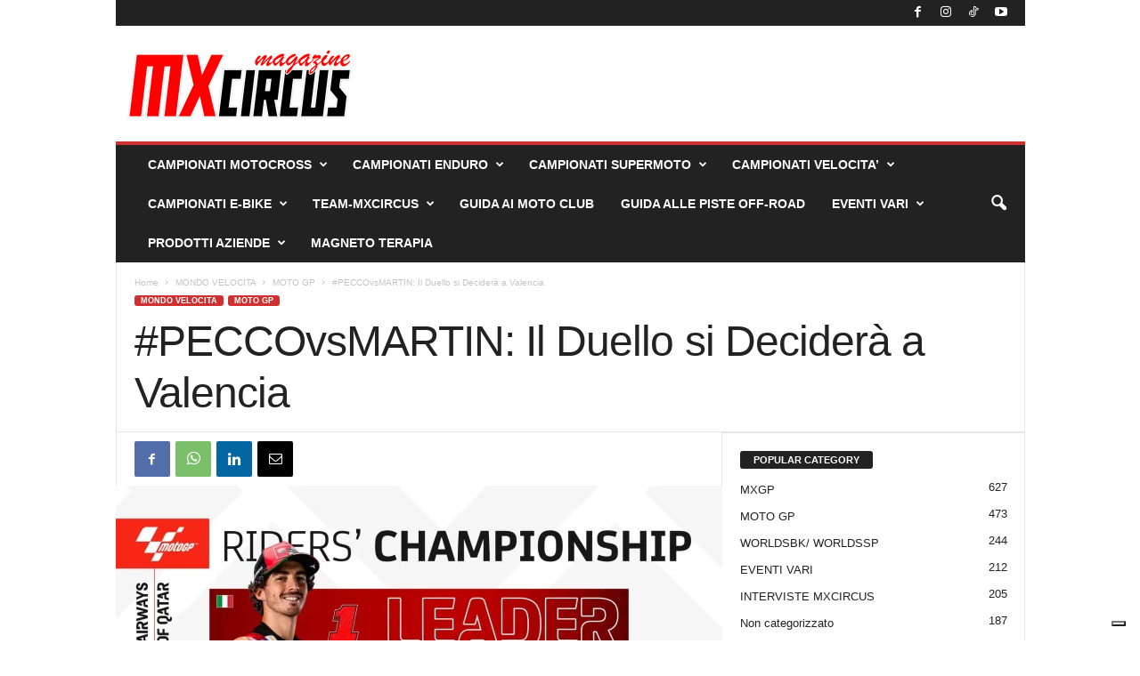

--- FILE ---
content_type: text/html; charset=UTF-8
request_url: https://mxcircus.com/peccovsmartin-il-duello-si-decidera-a-valencia/
body_size: 27339
content:
<!doctype html >
<!--[if IE 8]>    <html class="ie8" lang="it-IT"> <![endif]-->
<!--[if IE 9]>    <html class="ie9" lang="it-IT"> <![endif]-->
<!--[if gt IE 8]><!--> <html lang="it-IT"> <!--<![endif]-->
<head>
    <title>#PECCOvsMARTIN: Il Duello si Deciderà a Valencia | Mxcircus Magazine</title>
    <meta charset="UTF-8" />
    <meta name="viewport" content="width=device-width, initial-scale=1.0">
    <link rel="pingback" href="https://mxcircus.com/xmlrpc.php" />
    			<script type="text/javascript" class="_iub_cs_skip">
				var _iub = _iub || {};
				_iub.csConfiguration = _iub.csConfiguration || {};
				_iub.csConfiguration.siteId = "3282999";
				_iub.csConfiguration.cookiePolicyId = "94899368";
			</script>
			<script class="_iub_cs_skip" src="https://cs.iubenda.com/sync/3282999.js"></script>
			<meta name='robots' content='max-image-preview:large' />
<link rel="icon" type="image/png" href="https://mxcircus.com/wp-content/uploads/2024/02/cropped-Progetto-senza-titolo-1.png"><link rel='dns-prefetch' href='//cdn.iubenda.com' />
<link rel="alternate" type="application/rss+xml" title="Mxcircus Magazine &raquo; Feed" href="https://mxcircus.com/feed/" />
<link rel="alternate" type="application/rss+xml" title="Mxcircus Magazine &raquo; Feed dei commenti" href="https://mxcircus.com/comments/feed/" />
<link rel="alternate" type="application/rss+xml" title="Mxcircus Magazine &raquo; #PECCOvsMARTIN: Il Duello si Deciderà a Valencia Feed dei commenti" href="https://mxcircus.com/peccovsmartin-il-duello-si-decidera-a-valencia/feed/" />
<link rel="alternate" title="oEmbed (JSON)" type="application/json+oembed" href="https://mxcircus.com/wp-json/oembed/1.0/embed?url=https%3A%2F%2Fmxcircus.com%2Fpeccovsmartin-il-duello-si-decidera-a-valencia%2F" />
<link rel="alternate" title="oEmbed (XML)" type="text/xml+oembed" href="https://mxcircus.com/wp-json/oembed/1.0/embed?url=https%3A%2F%2Fmxcircus.com%2Fpeccovsmartin-il-duello-si-decidera-a-valencia%2F&#038;format=xml" />
		<!-- This site uses the Google Analytics by ExactMetrics plugin v8.11.1 - Using Analytics tracking - https://www.exactmetrics.com/ -->
							<script src="//www.googletagmanager.com/gtag/js?id=G-D6E35DE2RE"  data-cfasync="false" data-wpfc-render="false" type="text/javascript" async></script>
			<script data-cfasync="false" data-wpfc-render="false" type="text/javascript">
				var em_version = '8.11.1';
				var em_track_user = true;
				var em_no_track_reason = '';
								var ExactMetricsDefaultLocations = {"page_location":"https:\/\/mxcircus.com\/peccovsmartin-il-duello-si-decidera-a-valencia\/"};
								if ( typeof ExactMetricsPrivacyGuardFilter === 'function' ) {
					var ExactMetricsLocations = (typeof ExactMetricsExcludeQuery === 'object') ? ExactMetricsPrivacyGuardFilter( ExactMetricsExcludeQuery ) : ExactMetricsPrivacyGuardFilter( ExactMetricsDefaultLocations );
				} else {
					var ExactMetricsLocations = (typeof ExactMetricsExcludeQuery === 'object') ? ExactMetricsExcludeQuery : ExactMetricsDefaultLocations;
				}

								var disableStrs = [
										'ga-disable-G-D6E35DE2RE',
									];

				/* Function to detect opted out users */
				function __gtagTrackerIsOptedOut() {
					for (var index = 0; index < disableStrs.length; index++) {
						if (document.cookie.indexOf(disableStrs[index] + '=true') > -1) {
							return true;
						}
					}

					return false;
				}

				/* Disable tracking if the opt-out cookie exists. */
				if (__gtagTrackerIsOptedOut()) {
					for (var index = 0; index < disableStrs.length; index++) {
						window[disableStrs[index]] = true;
					}
				}

				/* Opt-out function */
				function __gtagTrackerOptout() {
					for (var index = 0; index < disableStrs.length; index++) {
						document.cookie = disableStrs[index] + '=true; expires=Thu, 31 Dec 2099 23:59:59 UTC; path=/';
						window[disableStrs[index]] = true;
					}
				}

				if ('undefined' === typeof gaOptout) {
					function gaOptout() {
						__gtagTrackerOptout();
					}
				}
								window.dataLayer = window.dataLayer || [];

				window.ExactMetricsDualTracker = {
					helpers: {},
					trackers: {},
				};
				if (em_track_user) {
					function __gtagDataLayer() {
						dataLayer.push(arguments);
					}

					function __gtagTracker(type, name, parameters) {
						if (!parameters) {
							parameters = {};
						}

						if (parameters.send_to) {
							__gtagDataLayer.apply(null, arguments);
							return;
						}

						if (type === 'event') {
														parameters.send_to = exactmetrics_frontend.v4_id;
							var hookName = name;
							if (typeof parameters['event_category'] !== 'undefined') {
								hookName = parameters['event_category'] + ':' + name;
							}

							if (typeof ExactMetricsDualTracker.trackers[hookName] !== 'undefined') {
								ExactMetricsDualTracker.trackers[hookName](parameters);
							} else {
								__gtagDataLayer('event', name, parameters);
							}
							
						} else {
							__gtagDataLayer.apply(null, arguments);
						}
					}

					__gtagTracker('js', new Date());
					__gtagTracker('set', {
						'developer_id.dNDMyYj': true,
											});
					if ( ExactMetricsLocations.page_location ) {
						__gtagTracker('set', ExactMetricsLocations);
					}
										__gtagTracker('config', 'G-D6E35DE2RE', {"forceSSL":"true","link_attribution":"true"} );
										window.gtag = __gtagTracker;										(function () {
						/* https://developers.google.com/analytics/devguides/collection/analyticsjs/ */
						/* ga and __gaTracker compatibility shim. */
						var noopfn = function () {
							return null;
						};
						var newtracker = function () {
							return new Tracker();
						};
						var Tracker = function () {
							return null;
						};
						var p = Tracker.prototype;
						p.get = noopfn;
						p.set = noopfn;
						p.send = function () {
							var args = Array.prototype.slice.call(arguments);
							args.unshift('send');
							__gaTracker.apply(null, args);
						};
						var __gaTracker = function () {
							var len = arguments.length;
							if (len === 0) {
								return;
							}
							var f = arguments[len - 1];
							if (typeof f !== 'object' || f === null || typeof f.hitCallback !== 'function') {
								if ('send' === arguments[0]) {
									var hitConverted, hitObject = false, action;
									if ('event' === arguments[1]) {
										if ('undefined' !== typeof arguments[3]) {
											hitObject = {
												'eventAction': arguments[3],
												'eventCategory': arguments[2],
												'eventLabel': arguments[4],
												'value': arguments[5] ? arguments[5] : 1,
											}
										}
									}
									if ('pageview' === arguments[1]) {
										if ('undefined' !== typeof arguments[2]) {
											hitObject = {
												'eventAction': 'page_view',
												'page_path': arguments[2],
											}
										}
									}
									if (typeof arguments[2] === 'object') {
										hitObject = arguments[2];
									}
									if (typeof arguments[5] === 'object') {
										Object.assign(hitObject, arguments[5]);
									}
									if ('undefined' !== typeof arguments[1].hitType) {
										hitObject = arguments[1];
										if ('pageview' === hitObject.hitType) {
											hitObject.eventAction = 'page_view';
										}
									}
									if (hitObject) {
										action = 'timing' === arguments[1].hitType ? 'timing_complete' : hitObject.eventAction;
										hitConverted = mapArgs(hitObject);
										__gtagTracker('event', action, hitConverted);
									}
								}
								return;
							}

							function mapArgs(args) {
								var arg, hit = {};
								var gaMap = {
									'eventCategory': 'event_category',
									'eventAction': 'event_action',
									'eventLabel': 'event_label',
									'eventValue': 'event_value',
									'nonInteraction': 'non_interaction',
									'timingCategory': 'event_category',
									'timingVar': 'name',
									'timingValue': 'value',
									'timingLabel': 'event_label',
									'page': 'page_path',
									'location': 'page_location',
									'title': 'page_title',
									'referrer' : 'page_referrer',
								};
								for (arg in args) {
																		if (!(!args.hasOwnProperty(arg) || !gaMap.hasOwnProperty(arg))) {
										hit[gaMap[arg]] = args[arg];
									} else {
										hit[arg] = args[arg];
									}
								}
								return hit;
							}

							try {
								f.hitCallback();
							} catch (ex) {
							}
						};
						__gaTracker.create = newtracker;
						__gaTracker.getByName = newtracker;
						__gaTracker.getAll = function () {
							return [];
						};
						__gaTracker.remove = noopfn;
						__gaTracker.loaded = true;
						window['__gaTracker'] = __gaTracker;
					})();
									} else {
										console.log("");
					(function () {
						function __gtagTracker() {
							return null;
						}

						window['__gtagTracker'] = __gtagTracker;
						window['gtag'] = __gtagTracker;
					})();
									}
			</script>
							<!-- / Google Analytics by ExactMetrics -->
		<style id='wp-img-auto-sizes-contain-inline-css' type='text/css'>
img:is([sizes=auto i],[sizes^="auto," i]){contain-intrinsic-size:3000px 1500px}
/*# sourceURL=wp-img-auto-sizes-contain-inline-css */
</style>

<style id='wp-emoji-styles-inline-css' type='text/css'>

	img.wp-smiley, img.emoji {
		display: inline !important;
		border: none !important;
		box-shadow: none !important;
		height: 1em !important;
		width: 1em !important;
		margin: 0 0.07em !important;
		vertical-align: -0.1em !important;
		background: none !important;
		padding: 0 !important;
	}
/*# sourceURL=wp-emoji-styles-inline-css */
</style>
<link rel='stylesheet' id='wp-block-library-css' href='https://mxcircus.com/wp-includes/css/dist/block-library/style.min.css?ver=6.9' type='text/css' media='all' />
<style id='classic-theme-styles-inline-css' type='text/css'>
/*! This file is auto-generated */
.wp-block-button__link{color:#fff;background-color:#32373c;border-radius:9999px;box-shadow:none;text-decoration:none;padding:calc(.667em + 2px) calc(1.333em + 2px);font-size:1.125em}.wp-block-file__button{background:#32373c;color:#fff;text-decoration:none}
/*# sourceURL=/wp-includes/css/classic-themes.min.css */
</style>
<style id='global-styles-inline-css' type='text/css'>
:root{--wp--preset--aspect-ratio--square: 1;--wp--preset--aspect-ratio--4-3: 4/3;--wp--preset--aspect-ratio--3-4: 3/4;--wp--preset--aspect-ratio--3-2: 3/2;--wp--preset--aspect-ratio--2-3: 2/3;--wp--preset--aspect-ratio--16-9: 16/9;--wp--preset--aspect-ratio--9-16: 9/16;--wp--preset--color--black: #000000;--wp--preset--color--cyan-bluish-gray: #abb8c3;--wp--preset--color--white: #ffffff;--wp--preset--color--pale-pink: #f78da7;--wp--preset--color--vivid-red: #cf2e2e;--wp--preset--color--luminous-vivid-orange: #ff6900;--wp--preset--color--luminous-vivid-amber: #fcb900;--wp--preset--color--light-green-cyan: #7bdcb5;--wp--preset--color--vivid-green-cyan: #00d084;--wp--preset--color--pale-cyan-blue: #8ed1fc;--wp--preset--color--vivid-cyan-blue: #0693e3;--wp--preset--color--vivid-purple: #9b51e0;--wp--preset--gradient--vivid-cyan-blue-to-vivid-purple: linear-gradient(135deg,rgb(6,147,227) 0%,rgb(155,81,224) 100%);--wp--preset--gradient--light-green-cyan-to-vivid-green-cyan: linear-gradient(135deg,rgb(122,220,180) 0%,rgb(0,208,130) 100%);--wp--preset--gradient--luminous-vivid-amber-to-luminous-vivid-orange: linear-gradient(135deg,rgb(252,185,0) 0%,rgb(255,105,0) 100%);--wp--preset--gradient--luminous-vivid-orange-to-vivid-red: linear-gradient(135deg,rgb(255,105,0) 0%,rgb(207,46,46) 100%);--wp--preset--gradient--very-light-gray-to-cyan-bluish-gray: linear-gradient(135deg,rgb(238,238,238) 0%,rgb(169,184,195) 100%);--wp--preset--gradient--cool-to-warm-spectrum: linear-gradient(135deg,rgb(74,234,220) 0%,rgb(151,120,209) 20%,rgb(207,42,186) 40%,rgb(238,44,130) 60%,rgb(251,105,98) 80%,rgb(254,248,76) 100%);--wp--preset--gradient--blush-light-purple: linear-gradient(135deg,rgb(255,206,236) 0%,rgb(152,150,240) 100%);--wp--preset--gradient--blush-bordeaux: linear-gradient(135deg,rgb(254,205,165) 0%,rgb(254,45,45) 50%,rgb(107,0,62) 100%);--wp--preset--gradient--luminous-dusk: linear-gradient(135deg,rgb(255,203,112) 0%,rgb(199,81,192) 50%,rgb(65,88,208) 100%);--wp--preset--gradient--pale-ocean: linear-gradient(135deg,rgb(255,245,203) 0%,rgb(182,227,212) 50%,rgb(51,167,181) 100%);--wp--preset--gradient--electric-grass: linear-gradient(135deg,rgb(202,248,128) 0%,rgb(113,206,126) 100%);--wp--preset--gradient--midnight: linear-gradient(135deg,rgb(2,3,129) 0%,rgb(40,116,252) 100%);--wp--preset--font-size--small: 10px;--wp--preset--font-size--medium: 20px;--wp--preset--font-size--large: 30px;--wp--preset--font-size--x-large: 42px;--wp--preset--font-size--regular: 14px;--wp--preset--font-size--larger: 48px;--wp--preset--spacing--20: 0.44rem;--wp--preset--spacing--30: 0.67rem;--wp--preset--spacing--40: 1rem;--wp--preset--spacing--50: 1.5rem;--wp--preset--spacing--60: 2.25rem;--wp--preset--spacing--70: 3.38rem;--wp--preset--spacing--80: 5.06rem;--wp--preset--shadow--natural: 6px 6px 9px rgba(0, 0, 0, 0.2);--wp--preset--shadow--deep: 12px 12px 50px rgba(0, 0, 0, 0.4);--wp--preset--shadow--sharp: 6px 6px 0px rgba(0, 0, 0, 0.2);--wp--preset--shadow--outlined: 6px 6px 0px -3px rgb(255, 255, 255), 6px 6px rgb(0, 0, 0);--wp--preset--shadow--crisp: 6px 6px 0px rgb(0, 0, 0);}:where(.is-layout-flex){gap: 0.5em;}:where(.is-layout-grid){gap: 0.5em;}body .is-layout-flex{display: flex;}.is-layout-flex{flex-wrap: wrap;align-items: center;}.is-layout-flex > :is(*, div){margin: 0;}body .is-layout-grid{display: grid;}.is-layout-grid > :is(*, div){margin: 0;}:where(.wp-block-columns.is-layout-flex){gap: 2em;}:where(.wp-block-columns.is-layout-grid){gap: 2em;}:where(.wp-block-post-template.is-layout-flex){gap: 1.25em;}:where(.wp-block-post-template.is-layout-grid){gap: 1.25em;}.has-black-color{color: var(--wp--preset--color--black) !important;}.has-cyan-bluish-gray-color{color: var(--wp--preset--color--cyan-bluish-gray) !important;}.has-white-color{color: var(--wp--preset--color--white) !important;}.has-pale-pink-color{color: var(--wp--preset--color--pale-pink) !important;}.has-vivid-red-color{color: var(--wp--preset--color--vivid-red) !important;}.has-luminous-vivid-orange-color{color: var(--wp--preset--color--luminous-vivid-orange) !important;}.has-luminous-vivid-amber-color{color: var(--wp--preset--color--luminous-vivid-amber) !important;}.has-light-green-cyan-color{color: var(--wp--preset--color--light-green-cyan) !important;}.has-vivid-green-cyan-color{color: var(--wp--preset--color--vivid-green-cyan) !important;}.has-pale-cyan-blue-color{color: var(--wp--preset--color--pale-cyan-blue) !important;}.has-vivid-cyan-blue-color{color: var(--wp--preset--color--vivid-cyan-blue) !important;}.has-vivid-purple-color{color: var(--wp--preset--color--vivid-purple) !important;}.has-black-background-color{background-color: var(--wp--preset--color--black) !important;}.has-cyan-bluish-gray-background-color{background-color: var(--wp--preset--color--cyan-bluish-gray) !important;}.has-white-background-color{background-color: var(--wp--preset--color--white) !important;}.has-pale-pink-background-color{background-color: var(--wp--preset--color--pale-pink) !important;}.has-vivid-red-background-color{background-color: var(--wp--preset--color--vivid-red) !important;}.has-luminous-vivid-orange-background-color{background-color: var(--wp--preset--color--luminous-vivid-orange) !important;}.has-luminous-vivid-amber-background-color{background-color: var(--wp--preset--color--luminous-vivid-amber) !important;}.has-light-green-cyan-background-color{background-color: var(--wp--preset--color--light-green-cyan) !important;}.has-vivid-green-cyan-background-color{background-color: var(--wp--preset--color--vivid-green-cyan) !important;}.has-pale-cyan-blue-background-color{background-color: var(--wp--preset--color--pale-cyan-blue) !important;}.has-vivid-cyan-blue-background-color{background-color: var(--wp--preset--color--vivid-cyan-blue) !important;}.has-vivid-purple-background-color{background-color: var(--wp--preset--color--vivid-purple) !important;}.has-black-border-color{border-color: var(--wp--preset--color--black) !important;}.has-cyan-bluish-gray-border-color{border-color: var(--wp--preset--color--cyan-bluish-gray) !important;}.has-white-border-color{border-color: var(--wp--preset--color--white) !important;}.has-pale-pink-border-color{border-color: var(--wp--preset--color--pale-pink) !important;}.has-vivid-red-border-color{border-color: var(--wp--preset--color--vivid-red) !important;}.has-luminous-vivid-orange-border-color{border-color: var(--wp--preset--color--luminous-vivid-orange) !important;}.has-luminous-vivid-amber-border-color{border-color: var(--wp--preset--color--luminous-vivid-amber) !important;}.has-light-green-cyan-border-color{border-color: var(--wp--preset--color--light-green-cyan) !important;}.has-vivid-green-cyan-border-color{border-color: var(--wp--preset--color--vivid-green-cyan) !important;}.has-pale-cyan-blue-border-color{border-color: var(--wp--preset--color--pale-cyan-blue) !important;}.has-vivid-cyan-blue-border-color{border-color: var(--wp--preset--color--vivid-cyan-blue) !important;}.has-vivid-purple-border-color{border-color: var(--wp--preset--color--vivid-purple) !important;}.has-vivid-cyan-blue-to-vivid-purple-gradient-background{background: var(--wp--preset--gradient--vivid-cyan-blue-to-vivid-purple) !important;}.has-light-green-cyan-to-vivid-green-cyan-gradient-background{background: var(--wp--preset--gradient--light-green-cyan-to-vivid-green-cyan) !important;}.has-luminous-vivid-amber-to-luminous-vivid-orange-gradient-background{background: var(--wp--preset--gradient--luminous-vivid-amber-to-luminous-vivid-orange) !important;}.has-luminous-vivid-orange-to-vivid-red-gradient-background{background: var(--wp--preset--gradient--luminous-vivid-orange-to-vivid-red) !important;}.has-very-light-gray-to-cyan-bluish-gray-gradient-background{background: var(--wp--preset--gradient--very-light-gray-to-cyan-bluish-gray) !important;}.has-cool-to-warm-spectrum-gradient-background{background: var(--wp--preset--gradient--cool-to-warm-spectrum) !important;}.has-blush-light-purple-gradient-background{background: var(--wp--preset--gradient--blush-light-purple) !important;}.has-blush-bordeaux-gradient-background{background: var(--wp--preset--gradient--blush-bordeaux) !important;}.has-luminous-dusk-gradient-background{background: var(--wp--preset--gradient--luminous-dusk) !important;}.has-pale-ocean-gradient-background{background: var(--wp--preset--gradient--pale-ocean) !important;}.has-electric-grass-gradient-background{background: var(--wp--preset--gradient--electric-grass) !important;}.has-midnight-gradient-background{background: var(--wp--preset--gradient--midnight) !important;}.has-small-font-size{font-size: var(--wp--preset--font-size--small) !important;}.has-medium-font-size{font-size: var(--wp--preset--font-size--medium) !important;}.has-large-font-size{font-size: var(--wp--preset--font-size--large) !important;}.has-x-large-font-size{font-size: var(--wp--preset--font-size--x-large) !important;}
:where(.wp-block-post-template.is-layout-flex){gap: 1.25em;}:where(.wp-block-post-template.is-layout-grid){gap: 1.25em;}
:where(.wp-block-term-template.is-layout-flex){gap: 1.25em;}:where(.wp-block-term-template.is-layout-grid){gap: 1.25em;}
:where(.wp-block-columns.is-layout-flex){gap: 2em;}:where(.wp-block-columns.is-layout-grid){gap: 2em;}
:root :where(.wp-block-pullquote){font-size: 1.5em;line-height: 1.6;}
/*# sourceURL=global-styles-inline-css */
</style>
<link rel='stylesheet' id='td-plugin-newsletter-css' href='https://mxcircus.com/wp-content/plugins/td-newsletter/style.css?ver=5.4.3.3' type='text/css' media='all' />
<link rel='stylesheet' id='tablepress-default-css' href='https://mxcircus.com/wp-content/plugins/tablepress/css/build/default.css?ver=3.2.6' type='text/css' media='all' />
<link rel='stylesheet' id='tds-front-css' href='https://mxcircus.com/wp-content/plugins/td-subscription/assets/css/tds-front.css?ver=1.7.2' type='text/css' media='all' />
<link rel='stylesheet' id='td-theme-css' href='https://mxcircus.com/wp-content/themes/Newsmag/style.css?ver=5.4.3.3' type='text/css' media='all' />
<style id='td-theme-inline-css' type='text/css'>
    
        /* custom css - generated by TagDiv Composer */
        @media (max-width: 767px) {
            .td-header-desktop-wrap {
                display: none;
            }
        }
        @media (min-width: 767px) {
            .td-header-mobile-wrap {
                display: none;
            }
        }
    
	
/*# sourceURL=td-theme-inline-css */
</style>
<link rel='stylesheet' id='td-legacy-framework-front-style-css' href='https://mxcircus.com/wp-content/plugins/td-composer/legacy/Newsmag/assets/css/td_legacy_main.css?ver=e5fcc38395b0030bac3ad179898970d6xzx' type='text/css' media='all' />
<link rel='stylesheet' id='td-legacy-framework-subscription-style-css' href='https://mxcircus.com/wp-content/plugins/td-composer/legacy/Newsmag/assets/css/td_legacy_subscription.css?ver=6.9' type='text/css' media='all' />
<link rel='stylesheet' id='td-theme-demo-style-css' href='https://mxcircus.com/wp-content/plugins/td-composer/legacy/Newsmag/includes/demos/sport/demo_style.css?ver=5.4.3.3' type='text/css' media='all' />

<script  type="text/javascript" class=" _iub_cs_skip" type="text/javascript" id="iubenda-head-inline-scripts-0">
/* <![CDATA[ */
            var _iub = _iub || [];
            _iub.csConfiguration ={"floatingPreferencesButtonDisplay":"bottom-right","lang":"it","siteId":"3282999","cookiePolicyId":"94899368","whitelabel":false,"banner":{"closeButtonDisplay":false,"listPurposes":true,"explicitWithdrawal":true,"rejectButtonDisplay":true,"acceptButtonDisplay":true,"customizeButtonDisplay":true,"closeButtonRejects":true,"position":"float-top-center","style":"dark"},"perPurposeConsent":true,"googleAdditionalConsentMode":true,"enableTcf":true,"tcfPurposes":{"1":true,"2":"consent_only","3":"consent_only","4":"consent_only","5":"consent_only","6":"consent_only","7":"consent_only","8":"consent_only","9":"consent_only","10":"consent_only"}}; 
//# sourceURL=iubenda-head-inline-scripts-0
/* ]]> */
</script>
<script  type="text/javascript" class=" _iub_cs_skip" type="text/javascript" src="//cdn.iubenda.com/cs/tcf/stub-v2.js?ver=3.12.5" id="iubenda-head-scripts-0-js"></script>
<script  type="text/javascript" class=" _iub_cs_skip" type="text/javascript" src="//cdn.iubenda.com/cs/tcf/safe-tcf-v2.js?ver=3.12.5" id="iubenda-head-scripts-1-js"></script>
<script  type="text/javascript" charset="UTF-8" async="" class=" _iub_cs_skip" type="text/javascript" src="//cdn.iubenda.com/cs/iubenda_cs.js?ver=3.12.5" id="iubenda-head-scripts-2-js"></script>
<script type="text/javascript" src="https://mxcircus.com/wp-content/plugins/google-analytics-dashboard-for-wp/assets/js/frontend-gtag.min.js?ver=8.11.1" id="exactmetrics-frontend-script-js" async="async" data-wp-strategy="async"></script>
<script data-cfasync="false" data-wpfc-render="false" type="text/javascript" id='exactmetrics-frontend-script-js-extra'>/* <![CDATA[ */
var exactmetrics_frontend = {"js_events_tracking":"true","download_extensions":"doc,pdf,ppt,zip,xls,docx,pptx,xlsx","inbound_paths":"[{\"path\":\"\\\/go\\\/\",\"label\":\"affiliate\"},{\"path\":\"\\\/recommend\\\/\",\"label\":\"affiliate\"}]","home_url":"https:\/\/mxcircus.com","hash_tracking":"false","v4_id":"G-D6E35DE2RE"};/* ]]> */
</script>
<script type="text/javascript" src="https://mxcircus.com/wp-includes/js/jquery/jquery.min.js?ver=3.7.1" id="jquery-core-js"></script>
<script type="text/javascript" src="https://mxcircus.com/wp-includes/js/jquery/jquery-migrate.min.js?ver=3.4.1" id="jquery-migrate-js"></script>
<link rel="https://api.w.org/" href="https://mxcircus.com/wp-json/" /><link rel="alternate" title="JSON" type="application/json" href="https://mxcircus.com/wp-json/wp/v2/posts/98721" /><link rel="EditURI" type="application/rsd+xml" title="RSD" href="https://mxcircus.com/xmlrpc.php?rsd" />
<meta name="generator" content="WordPress 6.9" />
<link rel="canonical" href="https://mxcircus.com/peccovsmartin-il-duello-si-decidera-a-valencia/" />
<link rel='shortlink' href='https://mxcircus.com/?p=98721' />
<meta name="generator" content="Elementor 3.34.3; features: additional_custom_breakpoints; settings: css_print_method-external, google_font-enabled, font_display-swap">
			<style>
				.e-con.e-parent:nth-of-type(n+4):not(.e-lazyloaded):not(.e-no-lazyload),
				.e-con.e-parent:nth-of-type(n+4):not(.e-lazyloaded):not(.e-no-lazyload) * {
					background-image: none !important;
				}
				@media screen and (max-height: 1024px) {
					.e-con.e-parent:nth-of-type(n+3):not(.e-lazyloaded):not(.e-no-lazyload),
					.e-con.e-parent:nth-of-type(n+3):not(.e-lazyloaded):not(.e-no-lazyload) * {
						background-image: none !important;
					}
				}
				@media screen and (max-height: 640px) {
					.e-con.e-parent:nth-of-type(n+2):not(.e-lazyloaded):not(.e-no-lazyload),
					.e-con.e-parent:nth-of-type(n+2):not(.e-lazyloaded):not(.e-no-lazyload) * {
						background-image: none !important;
					}
				}
			</style>
						<meta name="theme-color" content="#000000">
			
<!-- JS generated by theme -->

<script type="text/javascript" id="td-generated-header-js">
    
    

	    var tdBlocksArray = []; //here we store all the items for the current page

	    // td_block class - each ajax block uses a object of this class for requests
	    function tdBlock() {
		    this.id = '';
		    this.block_type = 1; //block type id (1-234 etc)
		    this.atts = '';
		    this.td_column_number = '';
		    this.td_current_page = 1; //
		    this.post_count = 0; //from wp
		    this.found_posts = 0; //from wp
		    this.max_num_pages = 0; //from wp
		    this.td_filter_value = ''; //current live filter value
		    this.is_ajax_running = false;
		    this.td_user_action = ''; // load more or infinite loader (used by the animation)
		    this.header_color = '';
		    this.ajax_pagination_infinite_stop = ''; //show load more at page x
	    }

        // td_js_generator - mini detector
        ( function () {
            var htmlTag = document.getElementsByTagName("html")[0];

	        if ( navigator.userAgent.indexOf("MSIE 10.0") > -1 ) {
                htmlTag.className += ' ie10';
            }

            if ( !!navigator.userAgent.match(/Trident.*rv\:11\./) ) {
                htmlTag.className += ' ie11';
            }

	        if ( navigator.userAgent.indexOf("Edge") > -1 ) {
                htmlTag.className += ' ieEdge';
            }

            if ( /(iPad|iPhone|iPod)/g.test(navigator.userAgent) ) {
                htmlTag.className += ' td-md-is-ios';
            }

            var user_agent = navigator.userAgent.toLowerCase();
            if ( user_agent.indexOf("android") > -1 ) {
                htmlTag.className += ' td-md-is-android';
            }

            if ( -1 !== navigator.userAgent.indexOf('Mac OS X')  ) {
                htmlTag.className += ' td-md-is-os-x';
            }

            if ( /chrom(e|ium)/.test(navigator.userAgent.toLowerCase()) ) {
               htmlTag.className += ' td-md-is-chrome';
            }

            if ( -1 !== navigator.userAgent.indexOf('Firefox') ) {
                htmlTag.className += ' td-md-is-firefox';
            }

            if ( -1 !== navigator.userAgent.indexOf('Safari') && -1 === navigator.userAgent.indexOf('Chrome') ) {
                htmlTag.className += ' td-md-is-safari';
            }

            if( -1 !== navigator.userAgent.indexOf('IEMobile') ){
                htmlTag.className += ' td-md-is-iemobile';
            }

        })();

        var tdLocalCache = {};

        ( function () {
            "use strict";

            tdLocalCache = {
                data: {},
                remove: function (resource_id) {
                    delete tdLocalCache.data[resource_id];
                },
                exist: function (resource_id) {
                    return tdLocalCache.data.hasOwnProperty(resource_id) && tdLocalCache.data[resource_id] !== null;
                },
                get: function (resource_id) {
                    return tdLocalCache.data[resource_id];
                },
                set: function (resource_id, cachedData) {
                    tdLocalCache.remove(resource_id);
                    tdLocalCache.data[resource_id] = cachedData;
                }
            };
        })();

    
    
var td_viewport_interval_list=[{"limitBottom":767,"sidebarWidth":251},{"limitBottom":1023,"sidebarWidth":339}];
var td_animation_stack_effect="type0";
var tds_animation_stack=true;
var td_animation_stack_specific_selectors=".entry-thumb, img, .td-lazy-img";
var td_animation_stack_general_selectors=".td-animation-stack img, .td-animation-stack .entry-thumb, .post img, .td-animation-stack .td-lazy-img";
var tds_general_modal_image="yes";
var tds_video_playing_one="enabled";
var tds_show_more_info="Show more info";
var tds_show_less_info="Show less info";
var tdc_is_installed="yes";
var td_ajax_url="https:\/\/mxcircus.com\/wp-admin\/admin-ajax.php?td_theme_name=Newsmag&v=5.4.3.3";
var td_get_template_directory_uri="https:\/\/mxcircus.com\/wp-content\/plugins\/td-composer\/legacy\/common";
var tds_snap_menu="smart_snap_mobile";
var tds_logo_on_sticky="show_header_logo";
var tds_header_style="";
var td_please_wait="Please wait...";
var td_email_user_pass_incorrect="User or password incorrect!";
var td_email_user_incorrect="Email or username incorrect!";
var td_email_incorrect="Email incorrect!";
var td_user_incorrect="Username incorrect!";
var td_email_user_empty="Email or username empty!";
var td_pass_empty="Pass empty!";
var td_pass_pattern_incorrect="Invalid Pass Pattern!";
var td_retype_pass_incorrect="Retyped Pass incorrect!";
var tds_more_articles_on_post_enable="";
var tds_more_articles_on_post_time_to_wait="";
var tds_more_articles_on_post_pages_distance_from_top=0;
var tds_captcha="";
var tds_theme_color_site_wide="#d13030";
var tds_smart_sidebar="enabled";
var tdThemeName="Newsmag";
var tdThemeNameWl="Newsmag";
var td_magnific_popup_translation_tPrev="Previous (Left arrow key)";
var td_magnific_popup_translation_tNext="Next (Right arrow key)";
var td_magnific_popup_translation_tCounter="%curr% of %total%";
var td_magnific_popup_translation_ajax_tError="The content from %url% could not be loaded.";
var td_magnific_popup_translation_image_tError="The image #%curr% could not be loaded.";
var tdBlockNonce="67cdbb2961";
var tdMobileMenu="enabled";
var tdMobileSearch="enabled";
var tdsDateFormat="l, F j, Y";
var tdDateNamesI18n={"month_names":["Gennaio","Febbraio","Marzo","Aprile","Maggio","Giugno","Luglio","Agosto","Settembre","Ottobre","Novembre","Dicembre"],"month_names_short":["Gen","Feb","Mar","Apr","Mag","Giu","Lug","Ago","Set","Ott","Nov","Dic"],"day_names":["domenica","luned\u00ec","marted\u00ec","mercoled\u00ec","gioved\u00ec","venerd\u00ec","sabato"],"day_names_short":["Dom","Lun","Mar","Mer","Gio","Ven","Sab"]};
var td_reset_pass_empty="Please enter a new password before proceeding.";
var td_reset_pass_confirm_empty="Please confirm the new password before proceeding.";
var td_reset_pass_not_matching="Please make sure that the passwords match.";
var td_deploy_mode="deploy";
var td_ad_background_click_link="";
var td_ad_background_click_target="";
</script>


<!-- Header style compiled by theme -->

<style>
/* custom css - generated by TagDiv Composer */
    
.td-header-border:before,
    .td-trending-now-title,
    .td_block_mega_menu .td_mega_menu_sub_cats .cur-sub-cat,
    .td-post-category:hover,
    .td-header-style-2 .td-header-sp-logo,
    .td-next-prev-wrap a:hover i,
    .page-nav .current,
    .widget_calendar tfoot a:hover,
    .td-footer-container .widget_search .wpb_button:hover,
    .td-scroll-up-visible,
    .dropcap,
    .td-category a,
    input[type="submit"]:hover,
    .td-post-small-box a:hover,
    .td-404-sub-sub-title a:hover,
    .td-rating-bar-wrap div,
    .td_top_authors .td-active .td-author-post-count,
    .td_top_authors .td-active .td-author-comments-count,
    .td_smart_list_3 .td-sml3-top-controls i:hover,
    .td_smart_list_3 .td-sml3-bottom-controls i:hover,
    .td_wrapper_video_playlist .td_video_controls_playlist_wrapper,
    .td-read-more a:hover,
    .td-login-wrap .btn,
    .td_display_err,
    .td-header-style-6 .td-top-menu-full,
    #bbpress-forums button:hover,
    #bbpress-forums .bbp-pagination .current,
    .bbp_widget_login .button:hover,
    .header-search-wrap .td-drop-down-search .btn:hover,
    .td-post-text-content .more-link-wrap:hover a,
    #buddypress div.item-list-tabs ul li > a span,
    #buddypress div.item-list-tabs ul li > a:hover span,
    #buddypress input[type=submit]:hover,
    #buddypress a.button:hover span,
    #buddypress div.item-list-tabs ul li.selected a span,
    #buddypress div.item-list-tabs ul li.current a span,
    #buddypress input[type=submit]:focus,
    .td-grid-style-3 .td-big-grid-post .td-module-thumb a:last-child:before,
    .td-grid-style-4 .td-big-grid-post .td-module-thumb a:last-child:before,
    .td-grid-style-5 .td-big-grid-post .td-module-thumb:after,
    .td_category_template_2 .td-category-siblings .td-category a:hover,
    .td-weather-week:before,
    .td-weather-information:before,
     .td_3D_btn,
    .td_shadow_btn,
    .td_default_btn,
    .td_square_btn, 
    .td_outlined_btn:hover {
        background-color: #d13030;
    }

    @media (max-width: 767px) {
        .td-category a.td-current-sub-category {
            background-color: #d13030;
        }
    }

    .woocommerce .onsale,
    .woocommerce .woocommerce a.button:hover,
    .woocommerce-page .woocommerce .button:hover,
    .single-product .product .summary .cart .button:hover,
    .woocommerce .woocommerce .product a.button:hover,
    .woocommerce .product a.button:hover,
    .woocommerce .product #respond input#submit:hover,
    .woocommerce .checkout input#place_order:hover,
    .woocommerce .woocommerce.widget .button:hover,
    .woocommerce .woocommerce-message .button:hover,
    .woocommerce .woocommerce-error .button:hover,
    .woocommerce .woocommerce-info .button:hover,
    .woocommerce.widget .ui-slider .ui-slider-handle,
    .vc_btn-black:hover,
	.wpb_btn-black:hover,
	.item-list-tabs .feed:hover a,
	.td-smart-list-button:hover {
    	background-color: #d13030;
    }

    .td-header-sp-top-menu .top-header-menu > .current-menu-item > a,
    .td-header-sp-top-menu .top-header-menu > .current-menu-ancestor > a,
    .td-header-sp-top-menu .top-header-menu > .current-category-ancestor > a,
    .td-header-sp-top-menu .top-header-menu > li > a:hover,
    .td-header-sp-top-menu .top-header-menu > .sfHover > a,
    .top-header-menu ul .current-menu-item > a,
    .top-header-menu ul .current-menu-ancestor > a,
    .top-header-menu ul .current-category-ancestor > a,
    .top-header-menu ul li > a:hover,
    .top-header-menu ul .sfHover > a,
    .sf-menu ul .td-menu-item > a:hover,
    .sf-menu ul .sfHover > a,
    .sf-menu ul .current-menu-ancestor > a,
    .sf-menu ul .current-category-ancestor > a,
    .sf-menu ul .current-menu-item > a,
    .td_module_wrap:hover .entry-title a,
    .td_mod_mega_menu:hover .entry-title a,
    .footer-email-wrap a,
    .widget a:hover,
    .td-footer-container .widget_calendar #today,
    .td-category-pulldown-filter a.td-pulldown-category-filter-link:hover,
    .td-load-more-wrap a:hover,
    .td-post-next-prev-content a:hover,
    .td-author-name a:hover,
    .td-author-url a:hover,
    .td_mod_related_posts:hover .entry-title a,
    .td-search-query,
    .header-search-wrap .td-drop-down-search .result-msg a:hover,
    .td_top_authors .td-active .td-authors-name a,
    .post blockquote p,
    .td-post-content blockquote p,
    .page blockquote p,
    .comment-list cite a:hover,
    .comment-list cite:hover,
    .comment-list .comment-reply-link:hover,
    a,
    .white-menu #td-header-menu .sf-menu > li > a:hover,
    .white-menu #td-header-menu .sf-menu > .current-menu-ancestor > a,
    .white-menu #td-header-menu .sf-menu > .current-menu-item > a,
    .td_quote_on_blocks,
    #bbpress-forums .bbp-forum-freshness a:hover,
    #bbpress-forums .bbp-topic-freshness a:hover,
    #bbpress-forums .bbp-forums-list li a:hover,
    #bbpress-forums .bbp-forum-title:hover,
    #bbpress-forums .bbp-topic-permalink:hover,
    #bbpress-forums .bbp-topic-started-by a:hover,
    #bbpress-forums .bbp-topic-started-in a:hover,
    #bbpress-forums .bbp-body .super-sticky li.bbp-topic-title .bbp-topic-permalink,
    #bbpress-forums .bbp-body .sticky li.bbp-topic-title .bbp-topic-permalink,
    #bbpress-forums #subscription-toggle a:hover,
    #bbpress-forums #favorite-toggle a:hover,
    .woocommerce-account .woocommerce-MyAccount-navigation a:hover,
    .widget_display_replies .bbp-author-name,
    .widget_display_topics .bbp-author-name,
    .archive .widget_archive .current,
    .archive .widget_archive .current a,
    .td-subcategory-header .td-category-siblings .td-subcat-dropdown a.td-current-sub-category,
    .td-subcategory-header .td-category-siblings .td-subcat-dropdown a:hover,
    .td-pulldown-filter-display-option:hover,
    .td-pulldown-filter-display-option .td-pulldown-filter-link:hover,
    .td_normal_slide .td-wrapper-pulldown-filter .td-pulldown-filter-list a:hover,
    #buddypress ul.item-list li div.item-title a:hover,
    .td_block_13 .td-pulldown-filter-list a:hover,
    .td_smart_list_8 .td-smart-list-dropdown-wrap .td-smart-list-button:hover,
    .td_smart_list_8 .td-smart-list-dropdown-wrap .td-smart-list-button:hover i,
    .td-sub-footer-container a:hover,
    .td-instagram-user a,
    .td_outlined_btn,
    body .td_block_list_menu li.current-menu-item > a,
    body .td_block_list_menu li.current-menu-ancestor > a,
    body .td_block_list_menu li.current-category-ancestor > a{
        color: #d13030;
    }

    .td-mega-menu .wpb_content_element li a:hover,
    .td_login_tab_focus {
        color: #d13030 !important;
    }

    .td-next-prev-wrap a:hover i,
    .page-nav .current,
    .widget_tag_cloud a:hover,
    .post .td_quote_box,
    .page .td_quote_box,
    .td-login-panel-title,
    #bbpress-forums .bbp-pagination .current,
    .td_category_template_2 .td-category-siblings .td-category a:hover,
    .page-template-page-pagebuilder-latest .td-instagram-user,
     .td_outlined_btn {
        border-color: #d13030;
    }

    .td_wrapper_video_playlist .td_video_currently_playing:after,
    .item-list-tabs .feed:hover {
        border-color: #d13030 !important;
    }


    
    .td-header-top-menu,
    .td-header-wrap .td-top-menu-full {
        background-color: #222222;
    }

    .td-header-style-1 .td-header-top-menu,
    .td-header-style-2 .td-top-bar-container,
    .td-header-style-7 .td-header-top-menu {
        padding: 0 12px;
        top: 0;
    }

    
    .td-header-sp-top-menu .top-header-menu > li > a,
    .td-header-sp-top-menu .td_data_time,
    .td-subscription-active .td-header-sp-top-menu .tds_menu_login .tdw-wml-user,
    .td-header-sp-top-menu .td-weather-top-widget {
        color: #ffffff;
    }

    
    .top-header-menu > .current-menu-item > a,
    .top-header-menu > .current-menu-ancestor > a,
    .top-header-menu > .current-category-ancestor > a,
    .top-header-menu > li > a:hover,
    .top-header-menu > .sfHover > a {
        color: #d13030 !important;
    }

    
    .td-header-sp-top-widget .td-social-icon-wrap i {
        color: #ffffff;
    }

    
    .td-header-sp-top-widget .td-social-icon-wrap i:hover {
        color: #d13030;
    }

    
    .td-menu-background:before,
    .td-search-background:before {
        background: rgba(104,191,178,0.73);
        background: -moz-linear-gradient(top, rgba(104,191,178,0.73) 0%, rgba(209,48,48,0.8) 100%);
        background: -webkit-gradient(left top, left bottom, color-stop(0%, rgba(104,191,178,0.73)), color-stop(100%, rgba(209,48,48,0.8)));
        background: -webkit-linear-gradient(top, rgba(104,191,178,0.73) 0%, rgba(209,48,48,0.8) 100%);
        background: -o-linear-gradient(top, rgba(104,191,178,0.73) 0%, @mobileu_gradient_two_mob 100%);
        background: -ms-linear-gradient(top, rgba(104,191,178,0.73) 0%, rgba(209,48,48,0.8) 100%);
        background: linear-gradient(to bottom, rgba(104,191,178,0.73) 0%, rgba(209,48,48,0.8) 100%);
        filter: progid:DXImageTransform.Microsoft.gradient( startColorstr='rgba(104,191,178,0.73)', endColorstr='rgba(209,48,48,0.8)', GradientType=0 );
    }

    
    .mfp-content .td-login-button {
        background-color: rgba(201,42,84,0.77);
    }
    
    .mfp-content .td-login-button {
        color: #ffffff;
    }
    
    .mfp-content .td-login-button:active,
    .mfp-content .td-login-button:hover {
        background-color: rgba(226,234,75,0.77);
    }
    
    .mfp-content .td-login-button:active,
    .mfp-content .td-login-button:hover {
        color: #ffffff;
    }
    
    .white-popup-block:after {
        background: rgba(104,191,178,0.73);
        background: -moz-linear-gradient(45deg, rgba(104,191,178,0.73) 0%, rgba(209,48,48,0.8) 100%);
        background: -webkit-gradient(left bottom, right top, color-stop(0%, rgba(104,191,178,0.73)), color-stop(100%, rgba(209,48,48,0.8)));
        background: -webkit-linear-gradient(45deg, rgba(104,191,178,0.73) 0%, rgba(209,48,48,0.8) 100%);
        background: -o-linear-gradient(45deg, rgba(104,191,178,0.73) 0%, rgba(209,48,48,0.8) 100%);
        background: -ms-linear-gradient(45deg, rgba(104,191,178,0.73) 0%, rgba(209,48,48,0.8) 100%);
        background: linear-gradient(45deg, rgba(104,191,178,0.73) 0%, rgba(209,48,48,0.8) 100%);
        filter: progid:DXImageTransform.Microsoft.gradient( startColorstr='rgba(104,191,178,0.73)', endColorstr='rgba(209,48,48,0.8)', GradientType=0 );
    }


    
    .td-sub-footer-container {
        background-color: #d13030;
    }
    .td-sub-footer-container:after {
        background-color: transparent;
    }
    .td-sub-footer-container:before {
        background-color: transparent;
    }
    .td-footer-container.td-container {
        border-bottom-width: 0;
    }

    
    .td-sub-footer-container,
    .td-sub-footer-container a {
        color: #ffffff;
    }
    .td-sub-footer-container li a:before {
        background-color: #ffffff;
    }

    
    .td-subfooter-menu li a:hover {
        color: rgba(255,255,255,0.75);
    }

    
    .white-popup-block:before {
        background-image: url('https://mxcircus.com/wp-content/uploads/2023/06/455-logo.png');
    }
</style>




<script type="application/ld+json">
    {
        "@context": "https://schema.org",
        "@type": "BreadcrumbList",
        "itemListElement": [
            {
                "@type": "ListItem",
                "position": 1,
                "item": {
                    "@type": "WebSite",
                    "@id": "https://mxcircus.com/",
                    "name": "Home"
                }
            },
            {
                "@type": "ListItem",
                "position": 2,
                    "item": {
                    "@type": "WebPage",
                    "@id": "https://mxcircus.com/category/velocita/",
                    "name": "MONDO VELOCITA"
                }
            }
            ,{
                "@type": "ListItem",
                "position": 3,
                    "item": {
                    "@type": "WebPage",
                    "@id": "https://mxcircus.com/category/velocita/moto-gp/",
                    "name": "MOTO GP"                                
                }
            }
            ,{
                "@type": "ListItem",
                "position": 4,
                    "item": {
                    "@type": "WebPage",
                    "@id": "https://mxcircus.com/peccovsmartin-il-duello-si-decidera-a-valencia/",
                    "name": "#PECCOvsMARTIN: Il Duello si Deciderà a Valencia"                                
                }
            }    
        ]
    }
</script>
	<style id="tdw-css-placeholder">/* custom css - generated by TagDiv Composer */
</style></head>

<body class="wp-singular post-template-default single single-post postid-98721 single-format-standard wp-theme-Newsmag eio-default peccovsmartin-il-duello-si-decidera-a-valencia global-block-template-1 td-newsmag-sport single_template_3  td-subscription-active elementor-default elementor-kit-14 td-animation-stack-type0 td-full-layout" itemscope="itemscope" itemtype="https://schema.org/WebPage">

        <div class="td-scroll-up "  style="display:none;"><i class="td-icon-menu-up"></i></div>

    
    <div class="td-menu-background"></div>
<div id="td-mobile-nav">
    <div class="td-mobile-container">
        <!-- mobile menu top section -->
        <div class="td-menu-socials-wrap">
            <!-- socials -->
            <div class="td-menu-socials">
                
        <span class="td-social-icon-wrap">
            <a target="_blank" href="https://www.facebook.com/AppMxcircus" title="Facebook">
                <i class="td-icon-font td-icon-facebook"></i>
                <span style="display: none">Facebook</span>
            </a>
        </span>
        <span class="td-social-icon-wrap">
            <a target="_blank" href="https://www.instagram.com/mxcircus_/" title="Instagram">
                <i class="td-icon-font td-icon-instagram"></i>
                <span style="display: none">Instagram</span>
            </a>
        </span>
        <span class="td-social-icon-wrap">
            <a target="_blank" href="https://www.tiktok.com/@mxcircus" title="TikTok">
                <i class="td-icon-font td-icon-tiktok"></i>
                <span style="display: none">TikTok</span>
            </a>
        </span>
        <span class="td-social-icon-wrap">
            <a target="_blank" href="https://www.youtube.com/channel/UCdrW3if1RRi3KMRXHPpUrmw" title="Youtube">
                <i class="td-icon-font td-icon-youtube"></i>
                <span style="display: none">Youtube</span>
            </a>
        </span>            </div>
            <!-- close button -->
            <div class="td-mobile-close">
                <span><i class="td-icon-close-mobile"></i></span>
            </div>
        </div>

        <!-- login section -->
        
        <!-- menu section -->
        <div class="td-mobile-content">
            <div class="menu-menu-rifatto-2025-container"><ul id="menu-menu-rifatto-2025" class="td-mobile-main-menu"><li id="menu-item-153406" class="menu-item menu-item-type-custom menu-item-object-custom menu-item-has-children menu-item-first menu-item-153406"><a href="#">CAMPIONATI MOTOCROSS<i class="td-icon-menu-right td-element-after"></i></a>
<ul class="sub-menu">
	<li id="menu-item-153404" class="menu-item menu-item-type-custom menu-item-object-custom menu-item-153404"><a href="https://mxcircus.com/mxgp-world-championship-2024/">WORLD CHAMPIONSHIP MXGP</a></li>
	<li id="menu-item-153408" class="menu-item menu-item-type-custom menu-item-object-custom menu-item-153408"><a href="https://mxcircus.com/internazionali-ditalia-motocross-pro-stagione-2025/">INTER.D&#8217;ITALIA MOTOCROSS PRO</a></li>
	<li id="menu-item-153409" class="menu-item menu-item-type-custom menu-item-object-custom menu-item-153409"><a href="https://mxcircus.com/campionato-prestige-mx1-mx2-2025/">CAMP. ITALIANO MX PRESTIGE MX1 MX2</a></li>
	<li id="menu-item-153410" class="menu-item menu-item-type-custom menu-item-object-custom menu-item-153410"><a href="https://mxcircus.com/camp-prestige-125-stagione-2025/">CAMP. ITALIANO MX PRESTIGE 125</a></li>
	<li id="menu-item-153411" class="menu-item menu-item-type-custom menu-item-object-custom menu-item-153411"><a href="https://mxcircus.com/camp-prestige-femminile-2025/">CAMP. ITALIANO MX PRESTIGE FEMMINILE</a></li>
	<li id="menu-item-153421" class="menu-item menu-item-type-custom menu-item-object-custom menu-item-153421"><a href="https://mxcircus.com/camp-italiano-motocross-junior-2025/">CAMP. ITALIANO MOTOCROSS JUNIOR</a></li>
	<li id="menu-item-153412" class="menu-item menu-item-type-custom menu-item-object-custom menu-item-153412"><a href="https://mxcircus.com/camp-internazionali-ditalia-supermarecross/">CAMP. INTERNAZIONALI D&#8217;ITALIA SUPERMARECROSS</a></li>
</ul>
</li>
<li id="menu-item-153417" class="menu-item menu-item-type-custom menu-item-object-custom menu-item-has-children menu-item-153417"><a href="#">CAMPIONATI ENDURO<i class="td-icon-menu-right td-element-after"></i></a>
<ul class="sub-menu">
	<li id="menu-item-153418" class="menu-item menu-item-type-custom menu-item-object-custom menu-item-153418"><a href="https://mxcircus.com/gp-enduro/">WORLD CHAMPIONSHIP ENDURO GP</a></li>
	<li id="menu-item-153419" class="menu-item menu-item-type-custom menu-item-object-custom menu-item-153419"><a href="https://mxcircus.com/campionato-italiano-assoluti-ditalia-enduro-2024/">CAMP. ITALIANO ENDURO ASSOLUTI D&#8217;ITALIA</a></li>
	<li id="menu-item-153420" class="menu-item menu-item-type-custom menu-item-object-custom menu-item-153420"><a href="https://mxcircus.com/campionato-italiano-enduro-under-23-senior-2024/">CAMP ITALIANO ENDURO UNDER/SENIOR</a></li>
	<li id="menu-item-153423" class="menu-item menu-item-type-custom menu-item-object-custom menu-item-153423"><a href="https://mxcircus.com/campionato-italiano-enduro-major-2/">CAMP. ITALIANO ENDURO MAJOR</a></li>
	<li id="menu-item-153422" class="menu-item menu-item-type-custom menu-item-object-custom menu-item-153422"><a href="https://mxcircus.com/campionato-italiano-minienduro-2025/">CAMP. ITALIANO MINIENDURO</a></li>
</ul>
</li>
<li id="menu-item-153425" class="menu-item menu-item-type-custom menu-item-object-custom menu-item-has-children menu-item-153425"><a href="#">CAMPIONATI SUPERMOTO<i class="td-icon-menu-right td-element-after"></i></a>
<ul class="sub-menu">
	<li id="menu-item-153426" class="menu-item menu-item-type-custom menu-item-object-custom menu-item-153426"><a href="https://mxcircus.com/fim-supermoto-world-european-championship/">WORLD CHAMPIONSHIP FIM S1GP</a></li>
	<li id="menu-item-153427" class="menu-item menu-item-type-custom menu-item-object-custom menu-item-153427"><a href="https://mxcircus.com/campionati-internazionali-supermoto/">CAMP. ITERNAZIONALI D&#8217;ITALIA SUPERMOTO</a></li>
</ul>
</li>
<li id="menu-item-153413" class="menu-item menu-item-type-custom menu-item-object-custom menu-item-has-children menu-item-153413"><a href="#">CAMPIONATI VELOCITA&#8217;<i class="td-icon-menu-right td-element-after"></i></a>
<ul class="sub-menu">
	<li id="menu-item-153415" class="menu-item menu-item-type-custom menu-item-object-custom menu-item-153415"><a href="https://mxcircus.com/fim-superbike-world-championship-2024/">WORLD CHAMPIONSHIP SUPER BIKE</a></li>
	<li id="menu-item-153416" class="menu-item menu-item-type-custom menu-item-object-custom menu-item-153416"><a href="https://mxcircus.com/campionato-italiano-velocita-civ-2024/">CAMP. ITALIANO VELOCITA&#8217; CIV</a></li>
</ul>
</li>
<li id="menu-item-153476" class="menu-item menu-item-type-custom menu-item-object-custom menu-item-has-children menu-item-153476"><a href="#">CAMPIONATI E-BIKE<i class="td-icon-menu-right td-element-after"></i></a>
<ul class="sub-menu">
	<li id="menu-item-153475" class="menu-item menu-item-type-custom menu-item-object-custom menu-item-153475"><a href="https://mxcircus.com/campionato-italiano-e-bike-cross-2025/">CAMP. ITALIANO E-BIKE CROSS</a></li>
	<li id="menu-item-153566" class="menu-item menu-item-type-custom menu-item-object-custom menu-item-153566"><a href="https://mxcircus.com/campionato-italiano-e-coppa-italia-e-bike-enduro-2025/">CAMP. ITALIANO E COPPA ITALIA E-BIKE ENDURO</a></li>
</ul>
</li>
<li id="menu-item-153429" class="menu-item menu-item-type-custom menu-item-object-custom menu-item-has-children menu-item-153429"><a href="#">TEAM-MXCIRCUS<i class="td-icon-menu-right td-element-after"></i></a>
<ul class="sub-menu">
	<li id="menu-item-157032" class="menu-item menu-item-type-custom menu-item-object-custom menu-item-157032"><a href="https://mxcircus.com/mx-academy-289/">AM MX ACADEMY</a></li>
	<li id="menu-item-153433" class="menu-item menu-item-type-custom menu-item-object-custom menu-item-153433"><a href="https://mxcircus.com/rider-luca-piersigilli/">LUCA PIERSIGILLI</a></li>
	<li id="menu-item-153432" class="menu-item menu-item-type-custom menu-item-object-custom menu-item-153432"><a href="https://mxcircus.com/rider-edoardo-savino/">EDOARDO SAVINO</a></li>
	<li id="menu-item-153431" class="menu-item menu-item-type-custom menu-item-object-custom menu-item-153431"><a href="https://mxcircus.com/manetta-team-2/">MANETTA TEAM</a></li>
	<li id="menu-item-153435" class="menu-item menu-item-type-custom menu-item-object-custom menu-item-153435"><a href="https://mxcircus.com/team-cello-555-2/">TEAM CELLO</a></li>
	<li id="menu-item-153430" class="menu-item menu-item-type-custom menu-item-object-custom menu-item-153430"><a href="https://mxcircus.com/team-mc-gorlese-2/">MC GORLESE</a></li>
</ul>
</li>
<li id="menu-item-153436" class="menu-item menu-item-type-custom menu-item-object-custom menu-item-153436"><a href="https://mxcircus.com/guida-motoclub-2024/">GUIDA AI MOTO CLUB</a></li>
<li id="menu-item-153437" class="menu-item menu-item-type-custom menu-item-object-custom menu-item-153437"><a href="https://mxcircus.com/guida-piste-offroad-2024/">GUIDA ALLE PISTE OFF-ROAD</a></li>
<li id="menu-item-153440" class="menu-item menu-item-type-custom menu-item-object-custom menu-item-has-children menu-item-153440"><a href="https://mxcircus.com/category/eventi-anifestazioni-varie/">EVENTI VARI<i class="td-icon-menu-right td-element-after"></i></a>
<ul class="sub-menu">
	<li id="menu-item-0" class="menu-item-0"><a href="https://mxcircus.com/category/eventi-anifestazioni-varie/africa-eco-race/">Africa Eco Race</a></li>
	<li class="menu-item-0"><a href="https://mxcircus.com/category/eventi-anifestazioni-varie/confindustria-ancma/">Confindustria ANCMA</a></li>
	<li class="menu-item-0"><a href="https://mxcircus.com/category/eventi-anifestazioni-varie/dakar-rally/">Dakar Rally</a></li>
	<li class="menu-item-0"><a href="https://mxcircus.com/category/eventi-anifestazioni-varie/eternal-city-motorcycle-show/">Eternal City Motorcycle Show</a></li>
	<li class="menu-item-0"><a href="https://mxcircus.com/category/eventi-anifestazioni-varie/husqvarna-explore-titano/">Husqvarna Explore Titano</a></li>
</ul>
</li>
<li id="menu-item-153441" class="menu-item menu-item-type-custom menu-item-object-custom menu-item-153441"><a href="#">PRODOTTI AZIENDE</a></li>
<li id="menu-item-153434" class="menu-item menu-item-type-custom menu-item-object-custom menu-item-153434"><a href="https://mxcircus.com/amel/">MAGNETO TERAPIA</a></li>
</ul></div>        </div>
    </div>

    <!-- register/login section -->
    </div>    <div class="td-search-background"></div>
<div class="td-search-wrap-mob">
	<div class="td-drop-down-search">
		<form method="get" class="td-search-form" action="https://mxcircus.com/">
			<!-- close button -->
			<div class="td-search-close">
				<span><i class="td-icon-close-mobile"></i></span>
			</div>
			<div role="search" class="td-search-input">
				<span>Search</span>
				<input id="td-header-search-mob" type="text" value="" name="s" autocomplete="off" />
			</div>
		</form>
		<div id="td-aj-search-mob"></div>
	</div>
</div>

    <div id="td-outer-wrap">
    
        <div class="td-outer-container">
        
            <!--
Header style 1
-->

<div class="td-header-container td-header-wrap td-header-style-1">
    <div class="td-header-row td-header-top-menu">
        
    <div class="td-top-bar-container top-bar-style-4">
            <div class="td-header-sp-top-widget">
        
        <span class="td-social-icon-wrap">
            <a target="_blank" href="https://www.facebook.com/AppMxcircus" title="Facebook">
                <i class="td-icon-font td-icon-facebook"></i>
                <span style="display: none">Facebook</span>
            </a>
        </span>
        <span class="td-social-icon-wrap">
            <a target="_blank" href="https://www.instagram.com/mxcircus_/" title="Instagram">
                <i class="td-icon-font td-icon-instagram"></i>
                <span style="display: none">Instagram</span>
            </a>
        </span>
        <span class="td-social-icon-wrap">
            <a target="_blank" href="https://www.tiktok.com/@mxcircus" title="TikTok">
                <i class="td-icon-font td-icon-tiktok"></i>
                <span style="display: none">TikTok</span>
            </a>
        </span>
        <span class="td-social-icon-wrap">
            <a target="_blank" href="https://www.youtube.com/channel/UCdrW3if1RRi3KMRXHPpUrmw" title="Youtube">
                <i class="td-icon-font td-icon-youtube"></i>
                <span style="display: none">Youtube</span>
            </a>
        </span>    </div>
            <div class="td-header-sp-top-menu">

    </div>    </div>

    </div>

    <div class="td-header-row td-header-header">
        <div class="td-header-sp-logo">
                    <a class="td-main-logo" href="https://mxcircus.com/">
            <img fetchpriority="high" class="td-retina-data" data-retina="https://mxcircus.com/wp-content/uploads/2023/06/455-logo.png" src="https://mxcircus.com/wp-content/uploads/2023/06/455-logo.png" alt=""  width="544" height="180"/>
            <span class="td-visual-hidden">Mxcircus Magazine</span>
        </a>
            </div>
        <div class="td-header-sp-rec">
            
<div class="td-header-ad-wrap  td-ad">
    

</div>        </div>
    </div>

    <div class="td-header-menu-wrap">
        <div class="td-header-row td-header-border td-header-main-menu">
            <div id="td-header-menu" role="navigation">
        <div id="td-top-mobile-toggle"><span><i class="td-icon-font td-icon-mobile"></i></span></div>
        <div class="td-main-menu-logo td-logo-in-header">
            <a  class="td-main-logo" href="https://mxcircus.com/">
        <img fetchpriority="high" class="td-retina-data" data-retina="https://mxcircus.com/wp-content/uploads/2023/06/455-logo.png" src="https://mxcircus.com/wp-content/uploads/2023/06/455-logo.png" alt=""  width="544" height="180"/>
    </a>
        </div>
    <div class="menu-menu-rifatto-2025-container"><ul id="menu-menu-rifatto-2026" class="sf-menu"><li class="menu-item menu-item-type-custom menu-item-object-custom menu-item-has-children menu-item-first td-menu-item td-normal-menu menu-item-153406"><a href="#">CAMPIONATI MOTOCROSS</a>
<ul class="sub-menu">
	<li class="menu-item menu-item-type-custom menu-item-object-custom td-menu-item td-normal-menu menu-item-153404"><a href="https://mxcircus.com/mxgp-world-championship-2024/">WORLD CHAMPIONSHIP MXGP</a></li>
	<li class="menu-item menu-item-type-custom menu-item-object-custom td-menu-item td-normal-menu menu-item-153408"><a href="https://mxcircus.com/internazionali-ditalia-motocross-pro-stagione-2025/">INTER.D&#8217;ITALIA MOTOCROSS PRO</a></li>
	<li class="menu-item menu-item-type-custom menu-item-object-custom td-menu-item td-normal-menu menu-item-153409"><a href="https://mxcircus.com/campionato-prestige-mx1-mx2-2025/">CAMP. ITALIANO MX PRESTIGE MX1 MX2</a></li>
	<li class="menu-item menu-item-type-custom menu-item-object-custom td-menu-item td-normal-menu menu-item-153410"><a href="https://mxcircus.com/camp-prestige-125-stagione-2025/">CAMP. ITALIANO MX PRESTIGE 125</a></li>
	<li class="menu-item menu-item-type-custom menu-item-object-custom td-menu-item td-normal-menu menu-item-153411"><a href="https://mxcircus.com/camp-prestige-femminile-2025/">CAMP. ITALIANO MX PRESTIGE FEMMINILE</a></li>
	<li class="menu-item menu-item-type-custom menu-item-object-custom td-menu-item td-normal-menu menu-item-153421"><a href="https://mxcircus.com/camp-italiano-motocross-junior-2025/">CAMP. ITALIANO MOTOCROSS JUNIOR</a></li>
	<li class="menu-item menu-item-type-custom menu-item-object-custom td-menu-item td-normal-menu menu-item-153412"><a href="https://mxcircus.com/camp-internazionali-ditalia-supermarecross/">CAMP. INTERNAZIONALI D&#8217;ITALIA SUPERMARECROSS</a></li>
</ul>
</li>
<li class="menu-item menu-item-type-custom menu-item-object-custom menu-item-has-children td-menu-item td-normal-menu menu-item-153417"><a href="#">CAMPIONATI ENDURO</a>
<ul class="sub-menu">
	<li class="menu-item menu-item-type-custom menu-item-object-custom td-menu-item td-normal-menu menu-item-153418"><a href="https://mxcircus.com/gp-enduro/">WORLD CHAMPIONSHIP ENDURO GP</a></li>
	<li class="menu-item menu-item-type-custom menu-item-object-custom td-menu-item td-normal-menu menu-item-153419"><a href="https://mxcircus.com/campionato-italiano-assoluti-ditalia-enduro-2024/">CAMP. ITALIANO ENDURO ASSOLUTI D&#8217;ITALIA</a></li>
	<li class="menu-item menu-item-type-custom menu-item-object-custom td-menu-item td-normal-menu menu-item-153420"><a href="https://mxcircus.com/campionato-italiano-enduro-under-23-senior-2024/">CAMP ITALIANO ENDURO UNDER/SENIOR</a></li>
	<li class="menu-item menu-item-type-custom menu-item-object-custom td-menu-item td-normal-menu menu-item-153423"><a href="https://mxcircus.com/campionato-italiano-enduro-major-2/">CAMP. ITALIANO ENDURO MAJOR</a></li>
	<li class="menu-item menu-item-type-custom menu-item-object-custom td-menu-item td-normal-menu menu-item-153422"><a href="https://mxcircus.com/campionato-italiano-minienduro-2025/">CAMP. ITALIANO MINIENDURO</a></li>
</ul>
</li>
<li class="menu-item menu-item-type-custom menu-item-object-custom menu-item-has-children td-menu-item td-normal-menu menu-item-153425"><a href="#">CAMPIONATI SUPERMOTO</a>
<ul class="sub-menu">
	<li class="menu-item menu-item-type-custom menu-item-object-custom td-menu-item td-normal-menu menu-item-153426"><a href="https://mxcircus.com/fim-supermoto-world-european-championship/">WORLD CHAMPIONSHIP FIM S1GP</a></li>
	<li class="menu-item menu-item-type-custom menu-item-object-custom td-menu-item td-normal-menu menu-item-153427"><a href="https://mxcircus.com/campionati-internazionali-supermoto/">CAMP. ITERNAZIONALI D&#8217;ITALIA SUPERMOTO</a></li>
</ul>
</li>
<li class="menu-item menu-item-type-custom menu-item-object-custom menu-item-has-children td-menu-item td-normal-menu menu-item-153413"><a href="#">CAMPIONATI VELOCITA&#8217;</a>
<ul class="sub-menu">
	<li class="menu-item menu-item-type-custom menu-item-object-custom td-menu-item td-normal-menu menu-item-153415"><a href="https://mxcircus.com/fim-superbike-world-championship-2024/">WORLD CHAMPIONSHIP SUPER BIKE</a></li>
	<li class="menu-item menu-item-type-custom menu-item-object-custom td-menu-item td-normal-menu menu-item-153416"><a href="https://mxcircus.com/campionato-italiano-velocita-civ-2024/">CAMP. ITALIANO VELOCITA&#8217; CIV</a></li>
</ul>
</li>
<li class="menu-item menu-item-type-custom menu-item-object-custom menu-item-has-children td-menu-item td-normal-menu menu-item-153476"><a href="#">CAMPIONATI E-BIKE</a>
<ul class="sub-menu">
	<li class="menu-item menu-item-type-custom menu-item-object-custom td-menu-item td-normal-menu menu-item-153475"><a href="https://mxcircus.com/campionato-italiano-e-bike-cross-2025/">CAMP. ITALIANO E-BIKE CROSS</a></li>
	<li class="menu-item menu-item-type-custom menu-item-object-custom td-menu-item td-normal-menu menu-item-153566"><a href="https://mxcircus.com/campionato-italiano-e-coppa-italia-e-bike-enduro-2025/">CAMP. ITALIANO E COPPA ITALIA E-BIKE ENDURO</a></li>
</ul>
</li>
<li class="menu-item menu-item-type-custom menu-item-object-custom menu-item-has-children td-menu-item td-normal-menu menu-item-153429"><a href="#">TEAM-MXCIRCUS</a>
<ul class="sub-menu">
	<li class="menu-item menu-item-type-custom menu-item-object-custom td-menu-item td-normal-menu menu-item-157032"><a href="https://mxcircus.com/mx-academy-289/">AM MX ACADEMY</a></li>
	<li class="menu-item menu-item-type-custom menu-item-object-custom td-menu-item td-normal-menu menu-item-153433"><a href="https://mxcircus.com/rider-luca-piersigilli/">LUCA PIERSIGILLI</a></li>
	<li class="menu-item menu-item-type-custom menu-item-object-custom td-menu-item td-normal-menu menu-item-153432"><a href="https://mxcircus.com/rider-edoardo-savino/">EDOARDO SAVINO</a></li>
	<li class="menu-item menu-item-type-custom menu-item-object-custom td-menu-item td-normal-menu menu-item-153431"><a href="https://mxcircus.com/manetta-team-2/">MANETTA TEAM</a></li>
	<li class="menu-item menu-item-type-custom menu-item-object-custom td-menu-item td-normal-menu menu-item-153435"><a href="https://mxcircus.com/team-cello-555-2/">TEAM CELLO</a></li>
	<li class="menu-item menu-item-type-custom menu-item-object-custom td-menu-item td-normal-menu menu-item-153430"><a href="https://mxcircus.com/team-mc-gorlese-2/">MC GORLESE</a></li>
</ul>
</li>
<li class="menu-item menu-item-type-custom menu-item-object-custom td-menu-item td-normal-menu menu-item-153436"><a href="https://mxcircus.com/guida-motoclub-2024/">GUIDA AI MOTO CLUB</a></li>
<li class="menu-item menu-item-type-custom menu-item-object-custom td-menu-item td-normal-menu menu-item-153437"><a href="https://mxcircus.com/guida-piste-offroad-2024/">GUIDA ALLE PISTE OFF-ROAD</a></li>
<li class="menu-item menu-item-type-custom menu-item-object-custom td-menu-item td-mega-menu menu-item-153440"><a href="https://mxcircus.com/category/eventi-anifestazioni-varie/">EVENTI VARI</a>
<ul class="sub-menu">
	<li class="menu-item-0"><div class="td-container-border"><div class="td-mega-grid"><script>var block_tdi_2 = new tdBlock();
block_tdi_2.id = "tdi_2";
block_tdi_2.atts = '{"limit":"5","td_column_number":3,"ajax_pagination":"next_prev","category_id":"337","show_child_cat":5,"td_ajax_filter_type":"td_category_ids_filter","td_ajax_preloading":"preload","block_type":"td_block_mega_menu","block_template_id":"","header_color":"","ajax_pagination_infinite_stop":"","offset":"","td_filter_default_txt":"","td_ajax_filter_ids":"","el_class":"","color_preset":"","ajax_pagination_next_prev_swipe":"","border_top":"","css":"","tdc_css":"","class":"tdi_2","tdc_css_class":"tdi_2","tdc_css_class_style":"tdi_2_rand_style"}';
block_tdi_2.td_column_number = "3";
block_tdi_2.block_type = "td_block_mega_menu";
block_tdi_2.post_count = "5";
block_tdi_2.found_posts = "241";
block_tdi_2.header_color = "";
block_tdi_2.ajax_pagination_infinite_stop = "";
block_tdi_2.max_num_pages = "49";
tdBlocksArray.push(block_tdi_2);
</script>            <script>
                var tmpObj = JSON.parse(JSON.stringify(block_tdi_2));
                tmpObj.is_ajax_running = true;
                var currentBlockObjSignature = JSON.stringify(tmpObj);
                tdLocalCache.set(currentBlockObjSignature, JSON.stringify({"td_data":"<div class=\"td-mega-row\"><div class=\"td-mega-span\">\r\n        <div class=\"td_module_mega_menu td-animation-stack td_mod_mega_menu td-cpt-post\">\r\n            <div class=\"td-module-image\">\r\n                <div class=\"td-module-thumb\"><a href=\"https:\/\/mxcircus.com\/motor-bike-expo-2026-tre-giorni-di-passione-che-entrano-nella-storia\/\"  rel=\"bookmark\" class=\"td-image-wrap \" title=\"Motor Bike Expo 2026: tre giorni di passione che entrano nella storia\" ><img class=\"entry-thumb\" src=\"\" alt=\"\" title=\"Motor Bike Expo 2026: tre giorni di passione che entrano nella storia\" data-type=\"image_tag\" data-img-url=\"https:\/\/mxcircus.com\/wp-content\/uploads\/2026\/01\/CUSTOM3-1024x684-1-180x135.jpg\" data-img-retina-url=\"https:\/\/mxcircus.com\/wp-content\/uploads\/2026\/01\/CUSTOM3-1024x684-1-360x270.jpg\" width=\"180\" height=\"135\" \/><\/a><\/div>                                <a href=\"https:\/\/mxcircus.com\/category\/eventi-anifestazioni-varie\/\" class=\"td-post-category\">EVENTI VARI<\/a>            <\/div>\r\n\r\n            <div class=\"item-details\">\r\n                <div class=\"entry-title td-module-title\"><a href=\"https:\/\/mxcircus.com\/motor-bike-expo-2026-tre-giorni-di-passione-che-entrano-nella-storia\/\"  rel=\"bookmark\" title=\"Motor Bike Expo 2026: tre giorni di passione che entrano nella storia\">Motor Bike Expo 2026: tre giorni di passione che entrano nella storia<\/a><\/div>            <\/div>\r\n        <\/div>\r\n        <\/div><div class=\"td-mega-span\">\r\n        <div class=\"td_module_mega_menu td-animation-stack td_mod_mega_menu td-cpt-post\">\r\n            <div class=\"td-module-image\">\r\n                <div class=\"td-module-thumb\"><a href=\"https:\/\/mxcircus.com\/aggiornamento-calendario-annullato-lo-snx-di-svezia-rize-ospitera-il-doppio-round-inaugurale-del-mondiale-snowcross-2026\/\"  rel=\"bookmark\" class=\"td-image-wrap \" title=\"Aggiornamento calendario: annullato lo SNX di Svezia, Rize ospiter\u00e0 il doppio round inaugurale del Mondiale Snowcross 2026\" ><img class=\"entry-thumb\" src=\"\" alt=\"\" title=\"Aggiornamento calendario: annullato lo SNX di Svezia, Rize ospiter\u00e0 il doppio round inaugurale del Mondiale Snowcross 2026\" data-type=\"image_tag\" data-img-url=\"https:\/\/mxcircus.com\/wp-content\/uploads\/2026\/01\/unnamed-4-180x135.png\" data-img-retina-url=\"https:\/\/mxcircus.com\/wp-content\/uploads\/2026\/01\/unnamed-4-360x270.png\" width=\"180\" height=\"135\" \/><\/a><\/div>                                <a href=\"https:\/\/mxcircus.com\/category\/eventi-anifestazioni-varie\/\" class=\"td-post-category\">EVENTI VARI<\/a>            <\/div>\r\n\r\n            <div class=\"item-details\">\r\n                <div class=\"entry-title td-module-title\"><a href=\"https:\/\/mxcircus.com\/aggiornamento-calendario-annullato-lo-snx-di-svezia-rize-ospitera-il-doppio-round-inaugurale-del-mondiale-snowcross-2026\/\"  rel=\"bookmark\" title=\"Aggiornamento calendario: annullato lo SNX di Svezia, Rize ospiter\u00e0 il doppio round inaugurale del Mondiale Snowcross 2026\">Aggiornamento calendario: annullato lo SNX di Svezia, Rize ospiter\u00e0 il doppio round inaugurale del Mondiale Snowcross 2026<\/a><\/div>            <\/div>\r\n        <\/div>\r\n        <\/div><div class=\"td-mega-span\">\r\n        <div class=\"td_module_mega_menu td-animation-stack td_mod_mega_menu td-cpt-post\">\r\n            <div class=\"td-module-image\">\r\n                <div class=\"td-module-thumb\"><a href=\"https:\/\/mxcircus.com\/festa-e-premiazione-dei-piloti-del-motocross-ligure-2025-a-chiavari\/\"  rel=\"bookmark\" class=\"td-image-wrap \" title=\"Festa e Premiazione dei piloti del Motocross Ligure 2025 a Chiavari\" ><img class=\"entry-thumb\" src=\"\" alt=\"\" title=\"Festa e Premiazione dei piloti del Motocross Ligure 2025 a Chiavari\" data-type=\"image_tag\" data-img-url=\"https:\/\/mxcircus.com\/wp-content\/uploads\/2026\/01\/imfgdfgdfgdfgdfage001-1-1-180x135.png\" data-img-retina-url=\"https:\/\/mxcircus.com\/wp-content\/uploads\/2026\/01\/imfgdfgdfgdfgdfage001-1-1-360x270.png\" width=\"180\" height=\"135\" \/><\/a><\/div>                                <a href=\"https:\/\/mxcircus.com\/category\/eventi-anifestazioni-varie\/\" class=\"td-post-category\">EVENTI VARI<\/a>            <\/div>\r\n\r\n            <div class=\"item-details\">\r\n                <div class=\"entry-title td-module-title\"><a href=\"https:\/\/mxcircus.com\/festa-e-premiazione-dei-piloti-del-motocross-ligure-2025-a-chiavari\/\"  rel=\"bookmark\" title=\"Festa e Premiazione dei piloti del Motocross Ligure 2025 a Chiavari\">Festa e Premiazione dei piloti del Motocross Ligure 2025 a Chiavari<\/a><\/div>            <\/div>\r\n        <\/div>\r\n        <\/div><div class=\"td-mega-span\">\r\n        <div class=\"td_module_mega_menu td-animation-stack td_mod_mega_menu td-cpt-post\">\r\n            <div class=\"td-module-image\">\r\n                <div class=\"td-module-thumb\"><a href=\"https:\/\/mxcircus.com\/a-lovolo-il-1-corso-federale-femminile-multidisciplinare-per-enduro-mx-e-supermoto\/\"  rel=\"bookmark\" class=\"td-image-wrap \" title=\"A Lovolo il 1\u00b0 Corso Federale Femminile Multidisciplinare per Enduro, MX e Supermoto\" ><img class=\"entry-thumb\" src=\"\" alt=\"\" title=\"A Lovolo il 1\u00b0 Corso Federale Femminile Multidisciplinare per Enduro, MX e Supermoto\" data-type=\"image_tag\" data-img-url=\"https:\/\/mxcircus.com\/wp-content\/uploads\/2026\/01\/isdfsdfsdfsdmage001-1-180x135.jpg\" data-img-retina-url=\"https:\/\/mxcircus.com\/wp-content\/uploads\/2026\/01\/isdfsdfsdfsdmage001-1-360x270.jpg\" width=\"180\" height=\"135\" \/><\/a><\/div>                                <a href=\"https:\/\/mxcircus.com\/category\/eventi-anifestazioni-varie\/\" class=\"td-post-category\">EVENTI VARI<\/a>            <\/div>\r\n\r\n            <div class=\"item-details\">\r\n                <div class=\"entry-title td-module-title\"><a href=\"https:\/\/mxcircus.com\/a-lovolo-il-1-corso-federale-femminile-multidisciplinare-per-enduro-mx-e-supermoto\/\"  rel=\"bookmark\" title=\"A Lovolo il 1\u00b0 Corso Federale Femminile Multidisciplinare per Enduro, MX e Supermoto\">A Lovolo il 1\u00b0 Corso Federale Femminile Multidisciplinare per Enduro, MX e Supermoto<\/a><\/div>            <\/div>\r\n        <\/div>\r\n        <\/div><div class=\"td-mega-span\">\r\n        <div class=\"td_module_mega_menu td-animation-stack td_mod_mega_menu td-cpt-post\">\r\n            <div class=\"td-module-image\">\r\n                <div class=\"td-module-thumb\"><a href=\"https:\/\/mxcircus.com\/dakar-rally-guthrie-vince-ancora-sanders-torna-leader-tra-le-moto\/\"  rel=\"bookmark\" class=\"td-image-wrap \" title=\"Dakar Rally: Guthrie vince ancora, Sanders torna leader tra le moto\" ><img class=\"entry-thumb\" src=\"\" alt=\"\" title=\"Dakar Rally: Guthrie vince ancora, Sanders torna leader tra le moto\" data-type=\"image_tag\" data-img-url=\"https:\/\/mxcircus.com\/wp-content\/uploads\/2026\/01\/unnfdgdfgdfgdfamed-min-180x135.jpg\" data-img-retina-url=\"https:\/\/mxcircus.com\/wp-content\/uploads\/2026\/01\/unnfdgdfgdfgdfamed-min-360x270.jpg\" width=\"180\" height=\"135\" \/><\/a><\/div>                                <a href=\"https:\/\/mxcircus.com\/category\/eventi-anifestazioni-varie\/dakar-rally\/\" class=\"td-post-category\">Dakar Rally<\/a>            <\/div>\r\n\r\n            <div class=\"item-details\">\r\n                <div class=\"entry-title td-module-title\"><a href=\"https:\/\/mxcircus.com\/dakar-rally-guthrie-vince-ancora-sanders-torna-leader-tra-le-moto\/\"  rel=\"bookmark\" title=\"Dakar Rally: Guthrie vince ancora, Sanders torna leader tra le moto\">Dakar Rally: Guthrie vince ancora, Sanders torna leader tra le moto<\/a><\/div>            <\/div>\r\n        <\/div>\r\n        <\/div><\/div>","td_block_id":"tdi_2","td_hide_prev":true,"td_hide_next":false}));
                                            tmpObj = JSON.parse(JSON.stringify(block_tdi_2));
                            tmpObj.is_ajax_running = true;
                            tmpObj.td_current_page = 1;
                            tmpObj.td_filter_value = 3040;
                            var currentBlockObjSignature = JSON.stringify(tmpObj);
                            tdLocalCache.set(currentBlockObjSignature, JSON.stringify({"td_data":"<div class=\"td-mega-row\"><div class=\"td-mega-span\">\r\n        <div class=\"td_module_mega_menu td-animation-stack td_mod_mega_menu td-cpt-post\">\r\n            <div class=\"td-module-image\">\r\n                <div class=\"td-module-thumb\"><a href=\"https:\/\/mxcircus.com\/africa-eco-race-engines-engineering-testa-con-successo-il-suo-prototipo-dakar-pronto-per-i-privati\/\"  rel=\"bookmark\" class=\"td-image-wrap \" title=\"Africa Eco Race: Engines Engineering testa con successo il suo prototipo Dakar pronto per i privati\" ><img class=\"entry-thumb\" src=\"\" alt=\"\" title=\"Africa Eco Race: Engines Engineering testa con successo il suo prototipo Dakar pronto per i privati\" data-type=\"image_tag\" data-img-url=\"https:\/\/mxcircus.com\/wp-content\/uploads\/2024\/01\/Mina-Caprioni-sx-Strazzari-dx-min-180x135.jpg\" data-img-retina-url=\"https:\/\/mxcircus.com\/wp-content\/uploads\/2024\/01\/Mina-Caprioni-sx-Strazzari-dx-min-360x270.jpg\" width=\"180\" height=\"135\" \/><\/a><\/div>                                <a href=\"https:\/\/mxcircus.com\/category\/eventi-anifestazioni-varie\/africa-eco-race\/\" class=\"td-post-category\">Africa Eco Race<\/a>            <\/div>\r\n\r\n            <div class=\"item-details\">\r\n                <div class=\"entry-title td-module-title\"><a href=\"https:\/\/mxcircus.com\/africa-eco-race-engines-engineering-testa-con-successo-il-suo-prototipo-dakar-pronto-per-i-privati\/\"  rel=\"bookmark\" title=\"Africa Eco Race: Engines Engineering testa con successo il suo prototipo Dakar pronto per i privati\">Africa Eco Race: Engines Engineering testa con successo il suo prototipo Dakar pronto per i privati<\/a><\/div>            <\/div>\r\n        <\/div>\r\n        <\/div><\/div>","td_block_id":"tdi_2","td_hide_prev":true,"td_hide_next":true}));
                                                    tmpObj = JSON.parse(JSON.stringify(block_tdi_2));
                            tmpObj.is_ajax_running = true;
                            tmpObj.td_current_page = 1;
                            tmpObj.td_filter_value = 2922;
                            var currentBlockObjSignature = JSON.stringify(tmpObj);
                            tdLocalCache.set(currentBlockObjSignature, JSON.stringify({"td_data":"<div class=\"td-mega-row\"><div class=\"td-mega-span\">\r\n        <div class=\"td_module_mega_menu td-animation-stack td_mod_mega_menu td-cpt-post\">\r\n            <div class=\"td-module-image\">\r\n                <div class=\"td-module-thumb\"><a href=\"https:\/\/mxcircus.com\/ancma-applaude-alloperazione-della-gdf-di-porto-recanati-contro-il-commercio-illecito-di-moto-da-cross\/\"  rel=\"bookmark\" class=\"td-image-wrap \" title=\"ANCMA Applaude all&#8217;Operazione della GdF di Porto Recanati Contro il Commercio Illecito di Moto da Cross\" ><img class=\"entry-thumb\" src=\"\" alt=\"\" title=\"ANCMA Applaude all&#8217;Operazione della GdF di Porto Recanati Contro il Commercio Illecito di Moto da Cross\" data-type=\"image_tag\" data-img-url=\"https:\/\/mxcircus.com\/wp-content\/uploads\/2023\/10\/gtereyerer-min-180x135.png\" data-img-retina-url=\"https:\/\/mxcircus.com\/wp-content\/uploads\/2023\/10\/gtereyerer-min-360x270.png\" width=\"180\" height=\"135\" \/><\/a><\/div>                                <a href=\"https:\/\/mxcircus.com\/category\/eventi-anifestazioni-varie\/confindustria-ancma\/\" class=\"td-post-category\">Confindustria ANCMA<\/a>            <\/div>\r\n\r\n            <div class=\"item-details\">\r\n                <div class=\"entry-title td-module-title\"><a href=\"https:\/\/mxcircus.com\/ancma-applaude-alloperazione-della-gdf-di-porto-recanati-contro-il-commercio-illecito-di-moto-da-cross\/\"  rel=\"bookmark\" title=\"ANCMA Applaude all&#8217;Operazione della GdF di Porto Recanati Contro il Commercio Illecito di Moto da Cross\">ANCMA Applaude all&#8217;Operazione della GdF di Porto Recanati Contro il Commercio Illecito di Moto da Cross<\/a><\/div>            <\/div>\r\n        <\/div>\r\n        <\/div><\/div>","td_block_id":"tdi_2","td_hide_prev":true,"td_hide_next":true}));
                                                    tmpObj = JSON.parse(JSON.stringify(block_tdi_2));
                            tmpObj.is_ajax_running = true;
                            tmpObj.td_current_page = 1;
                            tmpObj.td_filter_value = 3039;
                            var currentBlockObjSignature = JSON.stringify(tmpObj);
                            tdLocalCache.set(currentBlockObjSignature, JSON.stringify({"td_data":"<div class=\"td-mega-row\"><div class=\"td-mega-span\">\r\n        <div class=\"td_module_mega_menu td-animation-stack td_mod_mega_menu td-cpt-post\">\r\n            <div class=\"td-module-image\">\r\n                <div class=\"td-module-thumb\"><a href=\"https:\/\/mxcircus.com\/dakar-rally-guthrie-vince-ancora-sanders-torna-leader-tra-le-moto\/\"  rel=\"bookmark\" class=\"td-image-wrap \" title=\"Dakar Rally: Guthrie vince ancora, Sanders torna leader tra le moto\" ><img class=\"entry-thumb\" src=\"\" alt=\"\" title=\"Dakar Rally: Guthrie vince ancora, Sanders torna leader tra le moto\" data-type=\"image_tag\" data-img-url=\"https:\/\/mxcircus.com\/wp-content\/uploads\/2026\/01\/unnfdgdfgdfgdfamed-min-180x135.jpg\" data-img-retina-url=\"https:\/\/mxcircus.com\/wp-content\/uploads\/2026\/01\/unnfdgdfgdfgdfamed-min-360x270.jpg\" width=\"180\" height=\"135\" \/><\/a><\/div>                                <a href=\"https:\/\/mxcircus.com\/category\/eventi-anifestazioni-varie\/dakar-rally\/\" class=\"td-post-category\">Dakar Rally<\/a>            <\/div>\r\n\r\n            <div class=\"item-details\">\r\n                <div class=\"entry-title td-module-title\"><a href=\"https:\/\/mxcircus.com\/dakar-rally-guthrie-vince-ancora-sanders-torna-leader-tra-le-moto\/\"  rel=\"bookmark\" title=\"Dakar Rally: Guthrie vince ancora, Sanders torna leader tra le moto\">Dakar Rally: Guthrie vince ancora, Sanders torna leader tra le moto<\/a><\/div>            <\/div>\r\n        <\/div>\r\n        <\/div><div class=\"td-mega-span\">\r\n        <div class=\"td_module_mega_menu td-animation-stack td_mod_mega_menu td-cpt-post\">\r\n            <div class=\"td-module-image\">\r\n                <div class=\"td-module-thumb\"><a href=\"https:\/\/mxcircus.com\/dakar-2026-schareina-rompe-il-dominio-ktm-ad-alula-honda-torna-al-successo\/\"  rel=\"bookmark\" class=\"td-image-wrap \" title=\"Dakar 2026: Schareina rompe il dominio KTM ad Alula, Honda torna al successo\" ><img class=\"entry-thumb\" src=\"\" alt=\"\" title=\"Dakar 2026: Schareina rompe il dominio KTM ad Alula, Honda torna al successo\" data-type=\"image_tag\" data-img-url=\"https:\/\/mxcircus.com\/wp-content\/uploads\/2026\/01\/imsdfsdfsdfsdfage001-min-180x135.jpg\" data-img-retina-url=\"https:\/\/mxcircus.com\/wp-content\/uploads\/2026\/01\/imsdfsdfsdfsdfage001-min-360x270.jpg\" width=\"180\" height=\"135\" \/><\/a><\/div>                                <a href=\"https:\/\/mxcircus.com\/category\/eventi-anifestazioni-varie\/dakar-rally\/\" class=\"td-post-category\">Dakar Rally<\/a>            <\/div>\r\n\r\n            <div class=\"item-details\">\r\n                <div class=\"entry-title td-module-title\"><a href=\"https:\/\/mxcircus.com\/dakar-2026-schareina-rompe-il-dominio-ktm-ad-alula-honda-torna-al-successo\/\"  rel=\"bookmark\" title=\"Dakar 2026: Schareina rompe il dominio KTM ad Alula, Honda torna al successo\">Dakar 2026: Schareina rompe il dominio KTM ad Alula, Honda torna al successo<\/a><\/div>            <\/div>\r\n        <\/div>\r\n        <\/div><div class=\"td-mega-span\">\r\n        <div class=\"td_module_mega_menu td-animation-stack td_mod_mega_menu td-cpt-post\">\r\n            <div class=\"td-module-image\">\r\n                <div class=\"td-module-thumb\"><a href=\"https:\/\/mxcircus.com\/dakar-2025-guthrie-al-comando-tra-le-auto-dopo-tre-tappe-sanders-guida-le-moto\/\"  rel=\"bookmark\" class=\"td-image-wrap \" title=\"Dakar 2025: Guthrie al comando tra le auto dopo tre tappe, Sanders guida le moto\" ><img class=\"entry-thumb\" src=\"\" alt=\"\" title=\"Dakar 2025: Guthrie al comando tra le auto dopo tre tappe, Sanders guida le moto\" data-type=\"image_tag\" data-img-url=\"https:\/\/mxcircus.com\/wp-content\/uploads\/2026\/01\/unnamed-43-min-2-180x135.jpg\" data-img-retina-url=\"https:\/\/mxcircus.com\/wp-content\/uploads\/2026\/01\/unnamed-43-min-2-360x270.jpg\" width=\"180\" height=\"135\" \/><\/a><\/div>                                <a href=\"https:\/\/mxcircus.com\/category\/eventi-anifestazioni-varie\/dakar-rally\/\" class=\"td-post-category\">Dakar Rally<\/a>            <\/div>\r\n\r\n            <div class=\"item-details\">\r\n                <div class=\"entry-title td-module-title\"><a href=\"https:\/\/mxcircus.com\/dakar-2025-guthrie-al-comando-tra-le-auto-dopo-tre-tappe-sanders-guida-le-moto\/\"  rel=\"bookmark\" title=\"Dakar 2025: Guthrie al comando tra le auto dopo tre tappe, Sanders guida le moto\">Dakar 2025: Guthrie al comando tra le auto dopo tre tappe, Sanders guida le moto<\/a><\/div>            <\/div>\r\n        <\/div>\r\n        <\/div><\/div>","td_block_id":"tdi_2","td_hide_prev":true,"td_hide_next":true}));
                                                    tmpObj = JSON.parse(JSON.stringify(block_tdi_2));
                            tmpObj.is_ajax_running = true;
                            tmpObj.td_current_page = 1;
                            tmpObj.td_filter_value = 699;
                            var currentBlockObjSignature = JSON.stringify(tmpObj);
                            tdLocalCache.set(currentBlockObjSignature, JSON.stringify({"td_data":"<div class=\"td-mega-row\"><div class=\"td-mega-span\">\r\n        <div class=\"td_module_mega_menu td-animation-stack td_mod_mega_menu td-cpt-post\">\r\n            <div class=\"td-module-image\">\r\n                <div class=\"td-module-thumb\"><a href=\"https:\/\/mxcircus.com\/roma-da-sabato-cancelli-aperti-per-lattesa-rassegna-della-capitale\/\"  rel=\"bookmark\" class=\"td-image-wrap \" title=\"Roma, da sabato cancelli aperti per l\u2019attesa rassegna della capitale\" ><img class=\"entry-thumb\" src=\"\" alt=\"\" title=\"Roma, da sabato cancelli aperti per l\u2019attesa rassegna della capitale\" data-type=\"image_tag\" data-img-url=\"https:\/\/mxcircus.com\/wp-content\/uploads\/2023\/09\/CBBBV-min-180x135.jpg\" data-img-retina-url=\"https:\/\/mxcircus.com\/wp-content\/uploads\/2023\/09\/CBBBV-min-360x270.jpg\" width=\"180\" height=\"135\" \/><\/a><\/div>                                <a href=\"https:\/\/mxcircus.com\/category\/eventi-anifestazioni-varie\/eternal-city-motorcycle-show\/\" class=\"td-post-category\">Eternal City Motorcycle Show<\/a>            <\/div>\r\n\r\n            <div class=\"item-details\">\r\n                <div class=\"entry-title td-module-title\"><a href=\"https:\/\/mxcircus.com\/roma-da-sabato-cancelli-aperti-per-lattesa-rassegna-della-capitale\/\"  rel=\"bookmark\" title=\"Roma, da sabato cancelli aperti per l\u2019attesa rassegna della capitale\">Roma, da sabato cancelli aperti per l\u2019attesa rassegna della capitale<\/a><\/div>            <\/div>\r\n        <\/div>\r\n        <\/div><div class=\"td-mega-span\">\r\n        <div class=\"td_module_mega_menu td-animation-stack td_mod_mega_menu td-cpt-post\">\r\n            <div class=\"td-module-image\">\r\n                <div class=\"td-module-thumb\"><a href=\"https:\/\/mxcircus.com\/il-23-e-24-settembre-a-roma-la-7a-edizione-della-rassegna-eternal-city-motorcycle-show\/\"  rel=\"bookmark\" class=\"td-image-wrap \" title=\"Il 23 e 24 settembre a Roma la 7\u00aa edizione della rassegna Eternal City Motorcycle Show\" ><img class=\"entry-thumb\" src=\"\" alt=\"\" title=\"Il 23 e 24 settembre a Roma la 7\u00aa edizione della rassegna Eternal City Motorcycle Show\" data-type=\"image_tag\" data-img-url=\"https:\/\/mxcircus.com\/wp-content\/uploads\/2023\/09\/unnamed-321-min-180x135.jpg\" data-img-retina-url=\"https:\/\/mxcircus.com\/wp-content\/uploads\/2023\/09\/unnamed-321-min-360x270.jpg\" width=\"180\" height=\"135\" \/><\/a><\/div>                                <a href=\"https:\/\/mxcircus.com\/category\/eventi-anifestazioni-varie\/eternal-city-motorcycle-show\/\" class=\"td-post-category\">Eternal City Motorcycle Show<\/a>            <\/div>\r\n\r\n            <div class=\"item-details\">\r\n                <div class=\"entry-title td-module-title\"><a href=\"https:\/\/mxcircus.com\/il-23-e-24-settembre-a-roma-la-7a-edizione-della-rassegna-eternal-city-motorcycle-show\/\"  rel=\"bookmark\" title=\"Il 23 e 24 settembre a Roma la 7\u00aa edizione della rassegna Eternal City Motorcycle Show\">Il 23 e 24 settembre a Roma la 7\u00aa edizione della rassegna Eternal City Motorcycle Show<\/a><\/div>            <\/div>\r\n        <\/div>\r\n        <\/div><div class=\"td-mega-span\">\r\n        <div class=\"td_module_mega_menu td-animation-stack td_mod_mega_menu td-cpt-post\">\r\n            <div class=\"td-module-image\">\r\n                <div class=\"td-module-thumb\"><a href=\"https:\/\/mxcircus.com\/ritorna-levento-delle-moto-a-roma-dal-23-al-24-settembre-al-palazzo-dei-congressi\/\"  rel=\"bookmark\" class=\"td-image-wrap \" title=\"Ritorna l\u2019evento delle moto a Roma dal 23 al 24 settembre al Palazzo dei Congressi\" ><img class=\"entry-thumb\" src=\"\" alt=\"\" title=\"Ritorna l\u2019evento delle moto a Roma dal 23 al 24 settembre al Palazzo dei Congressi\" data-type=\"image_tag\" data-img-url=\"https:\/\/mxcircus.com\/wp-content\/uploads\/2023\/08\/JRB9358_UC494245_High-1536x1024-copia-min-180x135.png\" data-img-retina-url=\"https:\/\/mxcircus.com\/wp-content\/uploads\/2023\/08\/JRB9358_UC494245_High-1536x1024-copia-min-360x270.png\" width=\"180\" height=\"135\" \/><\/a><\/div>                                <a href=\"https:\/\/mxcircus.com\/category\/eventi-anifestazioni-varie\/eternal-city-motorcycle-show\/\" class=\"td-post-category\">Eternal City Motorcycle Show<\/a>            <\/div>\r\n\r\n            <div class=\"item-details\">\r\n                <div class=\"entry-title td-module-title\"><a href=\"https:\/\/mxcircus.com\/ritorna-levento-delle-moto-a-roma-dal-23-al-24-settembre-al-palazzo-dei-congressi\/\"  rel=\"bookmark\" title=\"Ritorna l\u2019evento delle moto a Roma dal 23 al 24 settembre al Palazzo dei Congressi\">Ritorna l\u2019evento delle moto a Roma dal 23 al 24 settembre al Palazzo dei Congressi<\/a><\/div>            <\/div>\r\n        <\/div>\r\n        <\/div><\/div>","td_block_id":"tdi_2","td_hide_prev":true,"td_hide_next":true}));
                                                    tmpObj = JSON.parse(JSON.stringify(block_tdi_2));
                            tmpObj.is_ajax_running = true;
                            tmpObj.td_current_page = 1;
                            tmpObj.td_filter_value = 745;
                            var currentBlockObjSignature = JSON.stringify(tmpObj);
                            tdLocalCache.set(currentBlockObjSignature, JSON.stringify({"td_data":"<div class=\"td-mega-row\"><div class=\"td-mega-span\">\r\n        <div class=\"td_module_mega_menu td-animation-stack td_mod_mega_menu td-cpt-post\">\r\n            <div class=\"td-module-image\">\r\n                <div class=\"td-module-thumb\"><a href=\"https:\/\/mxcircus.com\/husqvarna-presenta-explore-titano-primo-raduno-per-gli-appassionati-di-viaggio-e-avventura-in-moto\/\"  rel=\"bookmark\" class=\"td-image-wrap \" title=\"Husqvarna presenta \u201cExplore Titano\u201d, primo raduno per gli appassionati di viaggio e avventura in Moto\" ><img class=\"entry-thumb\" src=\"\" alt=\"\" title=\"Husqvarna presenta \u201cExplore Titano\u201d, primo raduno per gli appassionati di viaggio e avventura in Moto\" data-type=\"image_tag\" data-img-url=\"https:\/\/mxcircus.com\/wp-content\/uploads\/2023\/08\/129431_Norden-901-Expedition-2023_ok-min-180x135.jpg\" data-img-retina-url=\"https:\/\/mxcircus.com\/wp-content\/uploads\/2023\/08\/129431_Norden-901-Expedition-2023_ok-min-360x270.jpg\" width=\"180\" height=\"135\" \/><\/a><\/div>                                <a href=\"https:\/\/mxcircus.com\/category\/eventi-anifestazioni-varie\/husqvarna-explore-titano\/\" class=\"td-post-category\">Husqvarna Explore Titano<\/a>            <\/div>\r\n\r\n            <div class=\"item-details\">\r\n                <div class=\"entry-title td-module-title\"><a href=\"https:\/\/mxcircus.com\/husqvarna-presenta-explore-titano-primo-raduno-per-gli-appassionati-di-viaggio-e-avventura-in-moto\/\"  rel=\"bookmark\" title=\"Husqvarna presenta \u201cExplore Titano\u201d, primo raduno per gli appassionati di viaggio e avventura in Moto\">Husqvarna presenta \u201cExplore Titano\u201d, primo raduno per gli appassionati di viaggio e avventura in Moto<\/a><\/div>            <\/div>\r\n        <\/div>\r\n        <\/div><\/div>","td_block_id":"tdi_2","td_hide_prev":true,"td_hide_next":true}));
                                    </script>
            <div class="td_block_wrap td_block_mega_menu tdi_2 td_with_ajax_pagination td-pb-border-top td_block_template_1 td_ajax_preloading_preload"  data-td-block-uid="tdi_2" ><div id=tdi_2 class="td_block_inner"><div class="td-mega-row"><div class="td-mega-span">
        <div class="td_module_mega_menu td-animation-stack td_mod_mega_menu td-cpt-post">
            <div class="td-module-image">
                <div class="td-module-thumb"><a href="https://mxcircus.com/motor-bike-expo-2026-tre-giorni-di-passione-che-entrano-nella-storia/"  rel="bookmark" class="td-image-wrap " title="Motor Bike Expo 2026: tre giorni di passione che entrano nella storia" ><img class="entry-thumb" src="" alt="" title="Motor Bike Expo 2026: tre giorni di passione che entrano nella storia" data-type="image_tag" data-img-url="https://mxcircus.com/wp-content/uploads/2026/01/CUSTOM3-1024x684-1-180x135.jpg" data-img-retina-url="https://mxcircus.com/wp-content/uploads/2026/01/CUSTOM3-1024x684-1-360x270.jpg" width="180" height="135" /></a></div>                                <a href="https://mxcircus.com/category/eventi-anifestazioni-varie/" class="td-post-category">EVENTI VARI</a>            </div>

            <div class="item-details">
                <div class="entry-title td-module-title"><a href="https://mxcircus.com/motor-bike-expo-2026-tre-giorni-di-passione-che-entrano-nella-storia/"  rel="bookmark" title="Motor Bike Expo 2026: tre giorni di passione che entrano nella storia">Motor Bike Expo 2026: tre giorni di passione che entrano nella storia</a></div>            </div>
        </div>
        </div><div class="td-mega-span">
        <div class="td_module_mega_menu td-animation-stack td_mod_mega_menu td-cpt-post">
            <div class="td-module-image">
                <div class="td-module-thumb"><a href="https://mxcircus.com/aggiornamento-calendario-annullato-lo-snx-di-svezia-rize-ospitera-il-doppio-round-inaugurale-del-mondiale-snowcross-2026/"  rel="bookmark" class="td-image-wrap " title="Aggiornamento calendario: annullato lo SNX di Svezia, Rize ospiterà il doppio round inaugurale del Mondiale Snowcross 2026" ><img class="entry-thumb" src="" alt="" title="Aggiornamento calendario: annullato lo SNX di Svezia, Rize ospiterà il doppio round inaugurale del Mondiale Snowcross 2026" data-type="image_tag" data-img-url="https://mxcircus.com/wp-content/uploads/2026/01/unnamed-4-180x135.png" data-img-retina-url="https://mxcircus.com/wp-content/uploads/2026/01/unnamed-4-360x270.png" width="180" height="135" /></a></div>                                <a href="https://mxcircus.com/category/eventi-anifestazioni-varie/" class="td-post-category">EVENTI VARI</a>            </div>

            <div class="item-details">
                <div class="entry-title td-module-title"><a href="https://mxcircus.com/aggiornamento-calendario-annullato-lo-snx-di-svezia-rize-ospitera-il-doppio-round-inaugurale-del-mondiale-snowcross-2026/"  rel="bookmark" title="Aggiornamento calendario: annullato lo SNX di Svezia, Rize ospiterà il doppio round inaugurale del Mondiale Snowcross 2026">Aggiornamento calendario: annullato lo SNX di Svezia, Rize ospiterà il doppio round inaugurale del Mondiale Snowcross 2026</a></div>            </div>
        </div>
        </div><div class="td-mega-span">
        <div class="td_module_mega_menu td-animation-stack td_mod_mega_menu td-cpt-post">
            <div class="td-module-image">
                <div class="td-module-thumb"><a href="https://mxcircus.com/festa-e-premiazione-dei-piloti-del-motocross-ligure-2025-a-chiavari/"  rel="bookmark" class="td-image-wrap " title="Festa e Premiazione dei piloti del Motocross Ligure 2025 a Chiavari" ><img loading="lazy" class="entry-thumb" src="" alt="" title="Festa e Premiazione dei piloti del Motocross Ligure 2025 a Chiavari" data-type="image_tag" data-img-url="https://mxcircus.com/wp-content/uploads/2026/01/imfgdfgdfgdfgdfage001-1-1-180x135.png" data-img-retina-url="https://mxcircus.com/wp-content/uploads/2026/01/imfgdfgdfgdfgdfage001-1-1-360x270.png" width="180" height="135" /></a></div>                                <a href="https://mxcircus.com/category/eventi-anifestazioni-varie/" class="td-post-category">EVENTI VARI</a>            </div>

            <div class="item-details">
                <div class="entry-title td-module-title"><a href="https://mxcircus.com/festa-e-premiazione-dei-piloti-del-motocross-ligure-2025-a-chiavari/"  rel="bookmark" title="Festa e Premiazione dei piloti del Motocross Ligure 2025 a Chiavari">Festa e Premiazione dei piloti del Motocross Ligure 2025 a Chiavari</a></div>            </div>
        </div>
        </div><div class="td-mega-span">
        <div class="td_module_mega_menu td-animation-stack td_mod_mega_menu td-cpt-post">
            <div class="td-module-image">
                <div class="td-module-thumb"><a href="https://mxcircus.com/a-lovolo-il-1-corso-federale-femminile-multidisciplinare-per-enduro-mx-e-supermoto/"  rel="bookmark" class="td-image-wrap " title="A Lovolo il 1° Corso Federale Femminile Multidisciplinare per Enduro, MX e Supermoto" ><img loading="lazy" class="entry-thumb" src="" alt="" title="A Lovolo il 1° Corso Federale Femminile Multidisciplinare per Enduro, MX e Supermoto" data-type="image_tag" data-img-url="https://mxcircus.com/wp-content/uploads/2026/01/isdfsdfsdfsdmage001-1-180x135.jpg" data-img-retina-url="https://mxcircus.com/wp-content/uploads/2026/01/isdfsdfsdfsdmage001-1-360x270.jpg" width="180" height="135" /></a></div>                                <a href="https://mxcircus.com/category/eventi-anifestazioni-varie/" class="td-post-category">EVENTI VARI</a>            </div>

            <div class="item-details">
                <div class="entry-title td-module-title"><a href="https://mxcircus.com/a-lovolo-il-1-corso-federale-femminile-multidisciplinare-per-enduro-mx-e-supermoto/"  rel="bookmark" title="A Lovolo il 1° Corso Federale Femminile Multidisciplinare per Enduro, MX e Supermoto">A Lovolo il 1° Corso Federale Femminile Multidisciplinare per Enduro, MX e Supermoto</a></div>            </div>
        </div>
        </div><div class="td-mega-span">
        <div class="td_module_mega_menu td-animation-stack td_mod_mega_menu td-cpt-post">
            <div class="td-module-image">
                <div class="td-module-thumb"><a href="https://mxcircus.com/dakar-rally-guthrie-vince-ancora-sanders-torna-leader-tra-le-moto/"  rel="bookmark" class="td-image-wrap " title="Dakar Rally: Guthrie vince ancora, Sanders torna leader tra le moto" ><img loading="lazy" class="entry-thumb" src="" alt="" title="Dakar Rally: Guthrie vince ancora, Sanders torna leader tra le moto" data-type="image_tag" data-img-url="https://mxcircus.com/wp-content/uploads/2026/01/unnfdgdfgdfgdfamed-min-180x135.jpg" data-img-retina-url="https://mxcircus.com/wp-content/uploads/2026/01/unnfdgdfgdfgdfamed-min-360x270.jpg" width="180" height="135" /></a></div>                                <a href="https://mxcircus.com/category/eventi-anifestazioni-varie/dakar-rally/" class="td-post-category">Dakar Rally</a>            </div>

            <div class="item-details">
                <div class="entry-title td-module-title"><a href="https://mxcircus.com/dakar-rally-guthrie-vince-ancora-sanders-torna-leader-tra-le-moto/"  rel="bookmark" title="Dakar Rally: Guthrie vince ancora, Sanders torna leader tra le moto">Dakar Rally: Guthrie vince ancora, Sanders torna leader tra le moto</a></div>            </div>
        </div>
        </div></div></div><div class="td_mega_menu_sub_cats"><div class="block-mega-child-cats"><a class="cur-sub-cat mega-menu-sub-cat-tdi_2" id="tdi_3" data-td_block_id="tdi_2" data-td_filter_value="" href="https://mxcircus.com/category/eventi-anifestazioni-varie/">All</a><a class="mega-menu-sub-cat-tdi_2"  id="tdi_4" data-td_block_id="tdi_2" data-td_filter_value="3040" href="https://mxcircus.com/category/eventi-anifestazioni-varie/africa-eco-race/">Africa Eco Race</a><a class="mega-menu-sub-cat-tdi_2"  id="tdi_5" data-td_block_id="tdi_2" data-td_filter_value="2922" href="https://mxcircus.com/category/eventi-anifestazioni-varie/confindustria-ancma/">Confindustria ANCMA</a><a class="mega-menu-sub-cat-tdi_2"  id="tdi_6" data-td_block_id="tdi_2" data-td_filter_value="3039" href="https://mxcircus.com/category/eventi-anifestazioni-varie/dakar-rally/">Dakar Rally</a><a class="mega-menu-sub-cat-tdi_2"  id="tdi_7" data-td_block_id="tdi_2" data-td_filter_value="699" href="https://mxcircus.com/category/eventi-anifestazioni-varie/eternal-city-motorcycle-show/">Eternal City Motorcycle Show</a><a class="mega-menu-sub-cat-tdi_2"  id="tdi_8" data-td_block_id="tdi_2" data-td_filter_value="745" href="https://mxcircus.com/category/eventi-anifestazioni-varie/husqvarna-explore-titano/">Husqvarna Explore Titano</a></div></div><div class="td-next-prev-wrap"><a href="#" class="td-ajax-prev-page ajax-page-disabled" aria-label="prev-page" id="prev-page-tdi_2" data-td_block_id="tdi_2"><i class="td-next-prev-icon td-icon-font td-icon-menu-left"></i></a><a href="#"  class="td-ajax-next-page" aria-label="next-page" id="next-page-tdi_2" data-td_block_id="tdi_2"><i class="td-next-prev-icon td-icon-font td-icon-menu-right"></i></a></div><div class="clearfix"></div></div> <!-- ./block1 --></div></div></li>
</ul>
</li>
<li class="menu-item menu-item-type-custom menu-item-object-custom td-menu-item td-mega-menu menu-item-153441"><a href="#">PRODOTTI AZIENDE</a>
<ul class="sub-menu">
	<li class="menu-item-0"><div class="td-container-border"><div class="td-mega-grid"><script>var block_tdi_9 = new tdBlock();
block_tdi_9.id = "tdi_9";
block_tdi_9.atts = '{"limit":"5","td_column_number":3,"ajax_pagination":"next_prev","category_id":"393","show_child_cat":5,"td_ajax_filter_type":"td_category_ids_filter","td_ajax_preloading":"preload","block_type":"td_block_mega_menu","block_template_id":"","header_color":"","ajax_pagination_infinite_stop":"","offset":"","td_filter_default_txt":"","td_ajax_filter_ids":"","el_class":"","color_preset":"","ajax_pagination_next_prev_swipe":"","border_top":"","css":"","tdc_css":"","class":"tdi_9","tdc_css_class":"tdi_9","tdc_css_class_style":"tdi_9_rand_style"}';
block_tdi_9.td_column_number = "3";
block_tdi_9.block_type = "td_block_mega_menu";
block_tdi_9.post_count = "5";
block_tdi_9.found_posts = "25";
block_tdi_9.header_color = "";
block_tdi_9.ajax_pagination_infinite_stop = "";
block_tdi_9.max_num_pages = "5";
tdBlocksArray.push(block_tdi_9);
</script><div class="td_block_wrap td_block_mega_menu tdi_9 td-no-subcats td_with_ajax_pagination td-pb-border-top td_block_template_1 td_ajax_preloading_preload"  data-td-block-uid="tdi_9" ><div id=tdi_9 class="td_block_inner"><div class="td-mega-row"><div class="td-mega-span">
        <div class="td_module_mega_menu td-animation-stack td_mod_mega_menu td-cpt-post">
            <div class="td-module-image">
                <div class="td-module-thumb"><a href="https://mxcircus.com/kove-800x-e-hp-corse-sp-1-evo-il-moto-adventure-che-disegna-nuove-strade/"  rel="bookmark" class="td-image-wrap " title="KOVE 800X e HP CORSE SP-1 EVO: il moto Adventure che disegna nuove strade" ><img loading="lazy" class="entry-thumb" src="" alt="" title="KOVE 800X e HP CORSE SP-1 EVO: il moto Adventure che disegna nuove strade" data-type="image_tag" data-img-url="https://mxcircus.com/wp-content/uploads/2025/01/HP_CORSE_SP-1_EVO_KOVE_800X_ALTO-Novita_2025-6-L-R-min-180x135.jpg" data-img-retina-url="https://mxcircus.com/wp-content/uploads/2025/01/HP_CORSE_SP-1_EVO_KOVE_800X_ALTO-Novita_2025-6-L-R-min-360x270.jpg" width="180" height="135" /></a></div>                                <a href="https://mxcircus.com/category/prodotti-aziende/" class="td-post-category">PRODOTTI AZIENDE</a>            </div>

            <div class="item-details">
                <div class="entry-title td-module-title"><a href="https://mxcircus.com/kove-800x-e-hp-corse-sp-1-evo-il-moto-adventure-che-disegna-nuove-strade/"  rel="bookmark" title="KOVE 800X e HP CORSE SP-1 EVO: il moto Adventure che disegna nuove strade">KOVE 800X e HP CORSE SP-1 EVO: il moto Adventure che disegna nuove strade</a></div>            </div>
        </div>
        </div><div class="td-mega-span">
        <div class="td_module_mega_menu td-animation-stack td_mod_mega_menu td-cpt-post">
            <div class="td-module-image">
                <div class="td-module-thumb"><a href="https://mxcircus.com/exan-e-cfmoto-800nk-my-2023-24-bellezza-e-potenza-finalmente-a-nudo/"  rel="bookmark" class="td-image-wrap " title="EXAN e CFMoto 800NK (my 2023-24): Bellezza e Potenza finalmente a nudo!" ><img loading="lazy" class="entry-thumb" src="" alt="" title="EXAN e CFMoto 800NK (my 2023-24): Bellezza e Potenza finalmente a nudo!" data-type="image_tag" data-img-url="https://mxcircus.com/wp-content/uploads/2024/12/dfsdfd-min-180x135.png" data-img-retina-url="https://mxcircus.com/wp-content/uploads/2024/12/dfsdfd-min-360x270.png" width="180" height="135" /></a></div>                                <a href="https://mxcircus.com/category/prodotti-aziende/" class="td-post-category">PRODOTTI AZIENDE</a>            </div>

            <div class="item-details">
                <div class="entry-title td-module-title"><a href="https://mxcircus.com/exan-e-cfmoto-800nk-my-2023-24-bellezza-e-potenza-finalmente-a-nudo/"  rel="bookmark" title="EXAN e CFMoto 800NK (my 2023-24): Bellezza e Potenza finalmente a nudo!">EXAN e CFMoto 800NK (my 2023-24): Bellezza e Potenza finalmente a nudo!</a></div>            </div>
        </div>
        </div><div class="td-mega-span">
        <div class="td_module_mega_menu td-animation-stack td_mod_mega_menu td-cpt-post">
            <div class="td-module-image">
                <div class="td-module-thumb"><a href="https://mxcircus.com/nuovo-scarico-sp-2-by-hp-corse-lo-scarico-nato-per-lavventura/"  rel="bookmark" class="td-image-wrap " title="Nuovo scarico SP-2 by HP CORSE: lo scarico nato per l&#8217;avventura" ><img loading="lazy" class="entry-thumb" src="" alt="" title="Nuovo scarico SP-2 by HP CORSE: lo scarico nato per l&#8217;avventura" data-type="image_tag" data-img-url="https://mxcircus.com/wp-content/uploads/2024/12/dtrtr-min-180x135.png" data-img-retina-url="https://mxcircus.com/wp-content/uploads/2024/12/dtrtr-min-360x270.png" width="180" height="135" /></a></div>                                <a href="https://mxcircus.com/category/prodotti-aziende/" class="td-post-category">PRODOTTI AZIENDE</a>            </div>

            <div class="item-details">
                <div class="entry-title td-module-title"><a href="https://mxcircus.com/nuovo-scarico-sp-2-by-hp-corse-lo-scarico-nato-per-lavventura/"  rel="bookmark" title="Nuovo scarico SP-2 by HP CORSE: lo scarico nato per l&#8217;avventura">Nuovo scarico SP-2 by HP CORSE: lo scarico nato per l&#8217;avventura</a></div>            </div>
        </div>
        </div><div class="td-mega-span">
        <div class="td_module_mega_menu td-animation-stack td_mod_mega_menu td-cpt-post">
            <div class="td-module-image">
                <div class="td-module-thumb"><a href="https://mxcircus.com/galfer-un-anno-leggendario-tra-vittorie-mondiali-europee-e-nazionali/"  rel="bookmark" class="td-image-wrap " title="Galfer: Un anno leggendario tra vittorie Mondiali, Europee e Nazionali" ><img loading="lazy" class="entry-thumb" src="" alt="" title="Galfer: Un anno leggendario tra vittorie Mondiali, Europee e Nazionali" data-type="image_tag" data-img-url="https://mxcircus.com/wp-content/uploads/2024/12/cover-pr-racing-recap-moto-2024-1200x700-c-center-min-180x135.jpg" data-img-retina-url="https://mxcircus.com/wp-content/uploads/2024/12/cover-pr-racing-recap-moto-2024-1200x700-c-center-min-360x270.jpg" width="180" height="135" /></a></div>                                <a href="https://mxcircus.com/category/prodotti-aziende/" class="td-post-category">PRODOTTI AZIENDE</a>            </div>

            <div class="item-details">
                <div class="entry-title td-module-title"><a href="https://mxcircus.com/galfer-un-anno-leggendario-tra-vittorie-mondiali-europee-e-nazionali/"  rel="bookmark" title="Galfer: Un anno leggendario tra vittorie Mondiali, Europee e Nazionali">Galfer: Un anno leggendario tra vittorie Mondiali, Europee e Nazionali</a></div>            </div>
        </div>
        </div><div class="td-mega-span">
        <div class="td_module_mega_menu td-animation-stack td_mod_mega_menu td-cpt-post">
            <div class="td-module-image">
                <div class="td-module-thumb"><a href="https://mxcircus.com/eleveit-presentata-a-eicma-la-nuova-collezione-2025/"  rel="bookmark" class="td-image-wrap " title="ELEVEIT: presentata a EICMA la nuova collezione 2025" ><img loading="lazy" class="entry-thumb" src="" alt="" title="ELEVEIT: presentata a EICMA la nuova collezione 2025" data-type="image_tag" data-img-url="https://mxcircus.com/wp-content/uploads/2024/11/dsfdsgfsdfg-min-180x135.png" data-img-retina-url="https://mxcircus.com/wp-content/uploads/2024/11/dsfdsgfsdfg-min-360x270.png" width="180" height="135" /></a></div>                                <a href="https://mxcircus.com/category/prodotti-aziende/" class="td-post-category">PRODOTTI AZIENDE</a>            </div>

            <div class="item-details">
                <div class="entry-title td-module-title"><a href="https://mxcircus.com/eleveit-presentata-a-eicma-la-nuova-collezione-2025/"  rel="bookmark" title="ELEVEIT: presentata a EICMA la nuova collezione 2025">ELEVEIT: presentata a EICMA la nuova collezione 2025</a></div>            </div>
        </div>
        </div></div></div><div class="td-next-prev-wrap"><a href="#" class="td-ajax-prev-page ajax-page-disabled" aria-label="prev-page" id="prev-page-tdi_9" data-td_block_id="tdi_9"><i class="td-next-prev-icon td-icon-font td-icon-menu-left"></i></a><a href="#"  class="td-ajax-next-page" aria-label="next-page" id="next-page-tdi_9" data-td_block_id="tdi_9"><i class="td-next-prev-icon td-icon-font td-icon-menu-right"></i></a></div><div class="clearfix"></div></div> <!-- ./block1 --></div></div></li>
</ul>
</li>
<li class="menu-item menu-item-type-custom menu-item-object-custom td-menu-item td-normal-menu menu-item-153434"><a href="https://mxcircus.com/amel/">MAGNETO TERAPIA</a></li>
</ul></div></div>

<div class="td-search-wrapper">
    <div id="td-top-search">
        <!-- Search -->
        <div class="header-search-wrap">
            <div class="dropdown header-search">
                <a id="td-header-search-button" href="#" role="button" aria-label="search icon" class="dropdown-toggle " data-toggle="dropdown"><i class="td-icon-search"></i></a>
                                <span id="td-header-search-button-mob" class="dropdown-toggle " data-toggle="dropdown"><i class="td-icon-search"></i></span>
                            </div>
        </div>
    </div>
</div>

<div class="header-search-wrap">
	<div class="dropdown header-search">
		<div class="td-drop-down-search">
			<form method="get" class="td-search-form" action="https://mxcircus.com/">
				<div role="search" class="td-head-form-search-wrap">
					<input class="needsclick" id="td-header-search" type="text" value="" name="s" autocomplete="off" /><input class="wpb_button wpb_btn-inverse btn" type="submit" id="td-header-search-top" value="Search" />
				</div>
			</form>
			<div id="td-aj-search"></div>
		</div>
	</div>
</div>        </div>
    </div>
</div><div class="td-container td-post-template-3">
    <div class="td-container-border">
        <article id="post-98721" class="post-98721 post type-post status-publish format-standard has-post-thumbnail hentry category-moto-gp" itemscope itemtype="https://schema.org/Article">
            <div class="td-pb-row">
                <div class="td-pb-span12">
                    <div class="td-post-header td-pb-padding-side">
                        <div class="entry-crumbs"><span><a title="" class="entry-crumb" href="https://mxcircus.com/">Home</a></span> <i class="td-icon-right td-bread-sep"></i> <span><a title="View all posts in MONDO VELOCITA" class="entry-crumb" href="https://mxcircus.com/category/velocita/">MONDO VELOCITA</a></span> <i class="td-icon-right td-bread-sep"></i> <span><a title="View all posts in MOTO GP" class="entry-crumb" href="https://mxcircus.com/category/velocita/moto-gp/">MOTO GP</a></span> <i class="td-icon-right td-bread-sep td-bred-no-url-last"></i> <span class="td-bred-no-url-last">#PECCOvsMARTIN: Il Duello si Deciderà a Valencia</span></div>
                        <ul class="td-category"><li class="entry-category"><a  href="https://mxcircus.com/category/velocita/">MONDO VELOCITA</a></li><li class="entry-category"><a  href="https://mxcircus.com/category/velocita/moto-gp/">MOTO GP</a></li></ul>
                        <header>
                            <h1 class="entry-title">#PECCOvsMARTIN: Il Duello si Deciderà a Valencia</h1>

                            

                            <div class="meta-info">

                                                                                                                                                                                            </div>
                        </header>
                    </div>
                </div>
            </div> <!-- /.td-pb-row -->

            <div class="td-pb-row">
                                            <div class="td-pb-span8 td-main-content" role="main">
                                <div class="td-ss-main-content">
                                    
    <div class="td-post-sharing-top td-pb-padding-side"><div id="td_social_sharing_article_top" class="td-post-sharing td-ps-bg td-ps-notext td-post-sharing-style1 "><div class="td-post-sharing-visible"><a class="td-social-sharing-button td-social-sharing-button-js td-social-network td-social-facebook" href="https://www.facebook.com/sharer.php?u=https%3A%2F%2Fmxcircus.com%2Fpeccovsmartin-il-duello-si-decidera-a-valencia%2F" title="Facebook" ><div class="td-social-but-icon"><i class="td-icon-facebook"></i></div><div class="td-social-but-text">Facebook</div></a><a class="td-social-sharing-button td-social-sharing-button-js td-social-network td-social-whatsapp" href="https://api.whatsapp.com/send?text=%23PECCOvsMARTIN%3A+Il+Duello+si+Decider%C3%A0+a+Valencia %0A%0A https://mxcircus.com/peccovsmartin-il-duello-si-decidera-a-valencia/" title="WhatsApp" ><div class="td-social-but-icon"><i class="td-icon-whatsapp"></i></div><div class="td-social-but-text">WhatsApp</div></a><a class="td-social-sharing-button td-social-sharing-button-js td-social-network td-social-linkedin" href="https://www.linkedin.com/shareArticle?mini=true&url=https://mxcircus.com/peccovsmartin-il-duello-si-decidera-a-valencia/&title=%23PECCOvsMARTIN%3A+Il+Duello+si+Decider%C3%A0+a+Valencia" title="Linkedin" ><div class="td-social-but-icon"><i class="td-icon-linkedin"></i></div><div class="td-social-but-text">Linkedin</div></a><a class="td-social-sharing-button td-social-sharing-button-js td-social-network td-social-mail" href="mailto:?subject=#PECCOvsMARTIN: Il Duello si Deciderà a Valencia&body=https://mxcircus.com/peccovsmartin-il-duello-si-decidera-a-valencia/" title="Email" ><div class="td-social-but-icon"><i class="td-icon-mail"></i></div><div class="td-social-but-text">Email</div></a></div><div class="td-social-sharing-hidden"><ul class="td-pulldown-filter-list"></ul><a class="td-social-sharing-button td-social-handler td-social-expand-tabs" href="#" data-block-uid="td_social_sharing_article_top" title="More">
                                    <div class="td-social-but-icon"><i class="td-icon-plus td-social-expand-tabs-icon"></i></div>
                                </a></div></div></div>
    <div class="td-post-featured-image"><a href="https://mxcircus.com/wp-content/uploads/2023/11/STANDINGS-web.webp" data-caption=""><img loading="lazy" width="681" height="383" class="entry-thumb td-modal-image" src="https://mxcircus.com/wp-content/uploads/2023/11/STANDINGS-web-681x383.webp" srcset="https://mxcircus.com/wp-content/uploads/2023/11/STANDINGS-web-681x383.webp 681w, https://mxcircus.com/wp-content/uploads/2023/11/STANDINGS-web-1362x766.webp 1362w" sizes="(-webkit-min-device-pixel-ratio: 2) 1362px, (min-resolution: 192dpi) 1362px, 681px" alt="" title="STANDINGS-web"/></a></div>
    <div class="td-post-content td-pb-padding-side">
        <div class="flex-1 overflow-hidden">
<div class="react-scroll-to-bottom--css-fsfnq-79elbk h-full">
<div class="react-scroll-to-bottom--css-fsfnq-1n7m0yu">
<div class="flex flex-col text-sm gizmo:pb-9 dark:bg-gray-800 gizmo:dark:bg-transparent">
<div class="w-full text-token-text-primary border-b border-black/10 gizmo:border-0 dark:border-gray-900/50 gizmo:dark:border-0 bg-gray-50 gizmo:bg-transparent dark:bg-[#444654] gizmo:dark:bg-transparent" data-testid="conversation-turn-23">
<div class="p-4 gizmo:py-2 justify-center text-base md:gap-6 md:py-6 m-auto">
<div class="flex flex-1 gap-4 text-base mx-auto md:gap-6 gizmo:gap-3 gizmo:md:px-5 gizmo:lg:px-1 gizmo:xl:px-5 md:max-w-2xl lg:max-w-[38rem] gizmo:md:max-w-3xl gizmo:lg:max-w-[40rem] gizmo:xl:max-w-[48rem] xl:max-w-3xl } group final-completion">
<div class="relative flex w-[calc(100%-50px)] flex-col gizmo:w-full lg:w-[calc(100%-115px)] agent-turn">
<div class="flex-col gap-1 md:gap-3">
<div class="flex flex-grow flex-col max-w-full gap-3 gizmo:gap-0">
<div class="min-h-[20px] text-message flex flex-col items-start gap-3 whitespace-pre-wrap break-words [.text-message+&amp;]:mt-5 overflow-x-auto" data-message-author-role="assistant" data-message-id="a92c4ae3-aee9-403c-95db-46838b34109e">
<div class="markdown prose w-full break-words dark:prose-invert light">
<p>Dopo un weekend di alti e bassi nel suggestivo scenario del Qatar, il duello tra Francesco &#8220;Pecco&#8221; Bagnaia e Jorge Martin si è intensificato, proiettando tutto verso l&#8217;epilogo emozionante di Valencia. Ecco come la classifica è cambiata dopo l&#8217;azione sul circuito di Lusail.</p>
<p><strong>Andamento del Distacco:</strong> Quando i due contendenti al titolo sono arrivati in Qatar, la differenza in classifica era di 14 punti. Un venerdì di Sprint ha dimezzato questo divario a 7, ma è stata la domenica a segnare una svolta significativa, portando il distacco a un solido +21 in favore di Bagnaia.</p>
<p><strong>Gara Convincente di Bagnaia:</strong> Dopo una Sprint deludente, Bagnaia ha reagito con determinazione nella gara principale. Lottando per la vittoria, ha conquistato un secondo posto che gli ha garantito un vantaggio sostanziale in campionato. La sua prestazione convincente lo proietta come il favorito per il titolo.</p>
<p><strong>Passo Falso di Martin:</strong> Il fine settimana altalenante di Martin ha aggiunto suspense al confronto. Da preoccupazioni nelle prove a un trionfo nella Sprint, ha concluso la domenica con una deludente decima posizione. Nonostante questo, porta la lotta al titolo a Valencia, dove ogni scenario è possibile.</p>
<p><strong>Bronzo Sicuro per Bezzecchi:</strong> Marco Bezzecchi, nonostante un weekend meno brillante, ha assicurato il terzo posto nella classifica generale. Brad Binder è troppo distante per minacciare la sua posizione, consolidando il suo piazzamento ai piedi del podio.</p>
<p><strong>Volata per la Quinta Posizione:</strong> Il destino della quinta posizione rimane incerto, con soli 12 punti a separare Johann Zarco, Aleix Espargaro, Luca Marini e Maverick Vinales. Una battaglia accesa che promette spettacolo fino all&#8217;ultima curva a Valencia.</p>
<p>Con tutto in gioco, Valencia diventa l&#8217;epicentro del duello #PECCOvsMARTIN, un capitolo avvincente che chiuderà la stagione in grande stile.</p>
</div>
<p><span style="font-size: 8pt;">Ph:MotoGp</span></p>
</div>
</div>
</div>
</div>
</div>
</div>
</div>
</div>
</div>
</div>
</div>
    </div>


    <footer>
                
        <div class="td-post-source-tags td-pb-padding-side">
                                </div>

        <div class="td-post-sharing-bottom td-pb-padding-side"><div class="td-post-sharing-classic"><iframe title="bottomFacebookLike" frameBorder="0" src="https://www.facebook.com/plugins/like.php?href=https://mxcircus.com/peccovsmartin-il-duello-si-decidera-a-valencia/&amp;layout=button_count&amp;show_faces=false&amp;width=105&amp;action=like&amp;colorscheme=light&amp;height=21" style="border:none; overflow:hidden; width:105px; height:21px; background-color:transparent;"></iframe></div><div id="td_social_sharing_article_bottom" class="td-post-sharing td-ps-bg td-ps-notext td-post-sharing-style1 "><div class="td-post-sharing-visible"><a class="td-social-sharing-button td-social-sharing-button-js td-social-network td-social-facebook" href="https://www.facebook.com/sharer.php?u=https%3A%2F%2Fmxcircus.com%2Fpeccovsmartin-il-duello-si-decidera-a-valencia%2F" title="Facebook" ><div class="td-social-but-icon"><i class="td-icon-facebook"></i></div><div class="td-social-but-text">Facebook</div></a><a class="td-social-sharing-button td-social-sharing-button-js td-social-network td-social-whatsapp" href="https://api.whatsapp.com/send?text=%23PECCOvsMARTIN%3A+Il+Duello+si+Decider%C3%A0+a+Valencia %0A%0A https://mxcircus.com/peccovsmartin-il-duello-si-decidera-a-valencia/" title="WhatsApp" ><div class="td-social-but-icon"><i class="td-icon-whatsapp"></i></div><div class="td-social-but-text">WhatsApp</div></a><a class="td-social-sharing-button td-social-sharing-button-js td-social-network td-social-linkedin" href="https://www.linkedin.com/shareArticle?mini=true&url=https://mxcircus.com/peccovsmartin-il-duello-si-decidera-a-valencia/&title=%23PECCOvsMARTIN%3A+Il+Duello+si+Decider%C3%A0+a+Valencia" title="Linkedin" ><div class="td-social-but-icon"><i class="td-icon-linkedin"></i></div><div class="td-social-but-text">Linkedin</div></a><a class="td-social-sharing-button td-social-sharing-button-js td-social-network td-social-mail" href="mailto:?subject=#PECCOvsMARTIN: Il Duello si Deciderà a Valencia&body=https://mxcircus.com/peccovsmartin-il-duello-si-decidera-a-valencia/" title="Email" ><div class="td-social-but-icon"><i class="td-icon-mail"></i></div><div class="td-social-but-text">Email</div></a></div><div class="td-social-sharing-hidden"><ul class="td-pulldown-filter-list"></ul><a class="td-social-sharing-button td-social-handler td-social-expand-tabs" href="#" data-block-uid="td_social_sharing_article_bottom" title="More">
                                    <div class="td-social-but-icon"><i class="td-icon-plus td-social-expand-tabs-icon"></i></div>
                                </a></div></div></div>        <div class="td-block-row td-post-next-prev"><div class="td-block-span6 td-post-prev-post"><div class="td-post-next-prev-content"><span>Previous article</span><a href="https://mxcircus.com/la-notte-magica-di-di-giannantonio-a-doha-batte-bagnaia-che-rischia-ma-allunga/">La Notte Magica di Di Giannantonio a Doha: Batte Bagnaia, Che Rischia Ma Allunga</a></div></div><div class="td-next-prev-separator"></div><div class="td-block-span6 td-post-next-post"><div class="td-post-next-prev-content"><span>Next article</span><a href="https://mxcircus.com/trionfi-e-onori-al-crossdromo-santa-barbara-con-la-passerella-dei-campioni-del-mx-toscano-2023/">Trionfi e onori al crossdromo Santa Barbara con la passerella dei Campioni del MX Toscano 2023</a></div></div></div>        <div class="td-author-name vcard author" style="display: none"><span class="fn"><a href="https://mxcircus.com/author/admin/">Redazione</a></span></div>	    <span class="td-page-meta" itemprop="author" itemscope itemtype="https://schema.org/Person"><meta itemprop="name" content="Redazione"><meta itemprop="url" content="https://mxcircus.com/author/admin/"></span><meta itemprop="datePublished" content="2023-11-19T21:29:37+02:00"><meta itemprop="dateModified" content="2023-11-19T21:29:37+02:00"><meta itemscope itemprop="mainEntityOfPage" itemType="https://schema.org/WebPage" itemid="https://mxcircus.com/peccovsmartin-il-duello-si-decidera-a-valencia/"/><span class="td-page-meta" itemprop="publisher" itemscope itemtype="https://schema.org/Organization"><span class="td-page-meta" itemprop="logo" itemscope itemtype="https://schema.org/ImageObject"><meta itemprop="url" content="https://mxcircus.com/wp-content/uploads/2023/06/455-logo.png"></span><meta itemprop="name" content="Mxcircus Magazine"></span><meta itemprop="headline " content="#PECCOvsMARTIN: Il Duello si Deciderà a Valencia"><span class="td-page-meta" itemprop="image" itemscope itemtype="https://schema.org/ImageObject"><meta itemprop="url" content="https://mxcircus.com/wp-content/uploads/2023/11/STANDINGS-web.webp"><meta itemprop="width" content="1440"><meta itemprop="height" content="810"></span>    </footer>

    <script>var block_tdi_11 = new tdBlock();
block_tdi_11.id = "tdi_11";
block_tdi_11.atts = '{"limit":3,"ajax_pagination":"next_prev","live_filter":"cur_post_same_categories","td_ajax_filter_type":"td_custom_related","class":"tdi_11","td_column_number":3,"block_type":"td_block_related_posts","live_filter_cur_post_id":98721,"live_filter_cur_post_author":"1","block_template_id":"","header_color":"","ajax_pagination_infinite_stop":"","offset":"","td_ajax_preloading":"","td_filter_default_txt":"","td_ajax_filter_ids":"","el_class":"","color_preset":"","ajax_pagination_next_prev_swipe":"","border_top":"","css":"","tdc_css":"","tdc_css_class":"tdi_11","tdc_css_class_style":"tdi_11_rand_style"}';
block_tdi_11.td_column_number = "3";
block_tdi_11.block_type = "td_block_related_posts";
block_tdi_11.post_count = "3";
block_tdi_11.found_posts = "472";
block_tdi_11.header_color = "";
block_tdi_11.ajax_pagination_infinite_stop = "";
block_tdi_11.max_num_pages = "158";
tdBlocksArray.push(block_tdi_11);
</script><div class="td_block_wrap td_block_related_posts tdi_11 td_with_ajax_pagination td-pb-border-top td_block_template_1"  data-td-block-uid="tdi_11" ><h4 class="td-related-title"><a id="tdi_12" class="td-related-left td-cur-simple-item" data-td_filter_value="" data-td_block_id="tdi_11" href="#">RELATED ARTICLES</a><a id="tdi_13" class="td-related-right" data-td_filter_value="td_related_more_from_author" data-td_block_id="tdi_11" href="#">MORE FROM AUTHOR</a></h4><div id=tdi_11 class="td_block_inner">

	<div class="td-related-row">

	<div class="td-related-span4">

        <div class="td_module_related_posts td-animation-stack td_mod_related_posts td-cpt-post">
            <div class="td-module-image">
                <div class="td-module-thumb"><a href="https://mxcircus.com/quiles-sfiora-la-pole-allesordio-munoz-gli-rovina-la-festa/"  rel="bookmark" class="td-image-wrap " title="Quiles sfiora la pole all&#8217;esordio, Munoz gli rovina la festa" ><img class="entry-thumb" src="" alt="" title="Quiles sfiora la pole all&#8217;esordio, Munoz gli rovina la festa" data-type="image_tag" data-img-url="https://mxcircus.com/wp-content/uploads/2025/03/M3-QP-Report-USA-238x178.webp" data-img-retina-url="https://mxcircus.com/wp-content/uploads/2025/03/M3-QP-Report-USA-476x356.webp" width="238" height="178" /></a></div>                <a href="https://mxcircus.com/category/velocita/moto-gp/" class="td-post-category">MOTO GP</a>            </div>
            <div class="item-details">
                <h3 class="entry-title td-module-title"><a href="https://mxcircus.com/quiles-sfiora-la-pole-allesordio-munoz-gli-rovina-la-festa/"  rel="bookmark" title="Quiles sfiora la pole all&#8217;esordio, Munoz gli rovina la festa">Quiles sfiora la pole all&#8217;esordio, Munoz gli rovina la festa</a></h3>            </div>
        </div>
        
	</div> <!-- ./td-related-span4 -->

	<div class="td-related-span4">

        <div class="td_module_related_posts td-animation-stack td_mod_related_posts td-cpt-post">
            <div class="td-module-image">
                <div class="td-module-thumb"><a href="https://mxcircus.com/marc-marquez-non-sbaglia-sua-la-pole-ad-austin-ma-di-giannantonio-e-vicino/"  rel="bookmark" class="td-image-wrap " title="Marc Marquez non sbaglia: sua la pole ad Austin, ma Di Giannantonio è vicino" ><img class="entry-thumb" src="" alt="" title="Marc Marquez non sbaglia: sua la pole ad Austin, ma Di Giannantonio è vicino" data-type="image_tag" data-img-url="https://mxcircus.com/wp-content/uploads/2025/03/MGP-QP-Report-USA-238x178.webp" data-img-retina-url="https://mxcircus.com/wp-content/uploads/2025/03/MGP-QP-Report-USA-476x356.webp" width="238" height="178" /></a></div>                <a href="https://mxcircus.com/category/velocita/moto-gp/" class="td-post-category">MOTO GP</a>            </div>
            <div class="item-details">
                <h3 class="entry-title td-module-title"><a href="https://mxcircus.com/marc-marquez-non-sbaglia-sua-la-pole-ad-austin-ma-di-giannantonio-e-vicino/"  rel="bookmark" title="Marc Marquez non sbaglia: sua la pole ad Austin, ma Di Giannantonio è vicino">Marc Marquez non sbaglia: sua la pole ad Austin, ma Di Giannantonio è vicino</a></h3>            </div>
        </div>
        
	</div> <!-- ./td-related-span4 -->

	<div class="td-related-span4">

        <div class="td_module_related_posts td-animation-stack td_mod_related_posts td-cpt-post">
            <div class="td-module-image">
                <div class="td-module-thumb"><a href="https://mxcircus.com/gran-premio-red-bull-delle-americhe-gli-orari-del-weekend/"  rel="bookmark" class="td-image-wrap " title="Gran Premio Red Bull delle Americhe: gli orari del weekend" ><img class="entry-thumb" src="" alt="" title="Gran Premio Red Bull delle Americhe: gli orari del weekend" data-type="image_tag" data-img-url="https://mxcircus.com/wp-content/uploads/2025/03/GRAN_PRIX_TIME-238x178.webp" data-img-retina-url="https://mxcircus.com/wp-content/uploads/2025/03/GRAN_PRIX_TIME-476x356.webp" width="238" height="178" /></a></div>                <a href="https://mxcircus.com/category/velocita/moto-gp/" class="td-post-category">MOTO GP</a>            </div>
            <div class="item-details">
                <h3 class="entry-title td-module-title"><a href="https://mxcircus.com/gran-premio-red-bull-delle-americhe-gli-orari-del-weekend/"  rel="bookmark" title="Gran Premio Red Bull delle Americhe: gli orari del weekend">Gran Premio Red Bull delle Americhe: gli orari del weekend</a></h3>            </div>
        </div>
        
	</div> <!-- ./td-related-span4 --></div><!--./row-fluid--></div><div class="td-next-prev-wrap"><a href="#" class="td-ajax-prev-page ajax-page-disabled" aria-label="prev-page" id="prev-page-tdi_11" data-td_block_id="tdi_11"><i class="td-next-prev-icon td-icon-font td-icon-menu-left"></i></a><a href="#"  class="td-ajax-next-page" aria-label="next-page" id="next-page-tdi_11" data-td_block_id="tdi_11"><i class="td-next-prev-icon td-icon-font td-icon-menu-right"></i></a></div></div> <!-- ./block -->
                                </div>
                            </div>
                            <div class="td-pb-span4 td-main-sidebar td-pb-border-top" role="complementary">
                                <div class="td-ss-main-sidebar">
                                    <div class="td_block_wrap td_block_popular_categories td_block_widget tdi_14 widget widget_categories td-pb-border-top td_block_template_1"  data-td-block-uid="tdi_14" ><h4 class="block-title"><span class="td-pulldown-size">POPULAR CATEGORY</span></h4><ul class="td-pb-padding-side"><li><a href="https://mxcircus.com/category/motocross/mxgp/">MXGP<span class="td-cat-no">627</span></a></li><li><a href="https://mxcircus.com/category/velocita/moto-gp/">MOTO GP<span class="td-cat-no">473</span></a></li><li><a href="https://mxcircus.com/category/velocita/superbike/">WORLDSBK/ WORLDSSP<span class="td-cat-no">244</span></a></li><li><a href="https://mxcircus.com/category/eventi-anifestazioni-varie/">EVENTI VARI<span class="td-cat-no">212</span></a></li><li><a href="https://mxcircus.com/category/interviste-mxcircus/">INTERVISTE MXCIRCUS<span class="td-cat-no">205</span></a></li><li><a href="https://mxcircus.com/category/non-categorizzato/">Non categorizzato<span class="td-cat-no">187</span></a></li><li><a href="https://mxcircus.com/category/motocross/mx-prestige/">MX PRESTIGE MX1 MX2<span class="td-cat-no">125</span></a></li></ul></div> <!-- ./block --><aside class="td_block_template_1 widget widget_block widget_media_image">
<figure class="wp-block-image size-large"><img loading="lazy" decoding="async" width="1024" height="612" src="https://mxcircus.com/wp-content/uploads/2023/07/2023-OMEC-min-1024x612.png" alt="" class="wp-image-88475" srcset="https://mxcircus.com/wp-content/uploads/2023/07/2023-OMEC-min-1024x612.png 1024w, https://mxcircus.com/wp-content/uploads/2023/07/2023-OMEC-min-300x179.png 300w, https://mxcircus.com/wp-content/uploads/2023/07/2023-OMEC-min-768x459.png 768w, https://mxcircus.com/wp-content/uploads/2023/07/2023-OMEC-min-703x420.png 703w, https://mxcircus.com/wp-content/uploads/2023/07/2023-OMEC-min-640x382.png 640w, https://mxcircus.com/wp-content/uploads/2023/07/2023-OMEC-min-1280x765.png 1280w, https://mxcircus.com/wp-content/uploads/2023/07/2023-OMEC-min-681x407.png 681w, https://mxcircus.com/wp-content/uploads/2023/07/2023-OMEC-min.png 1284w" sizes="(max-width: 1024px) 100vw, 1024px" /></figure>
</aside><aside class="td_block_template_1 widget widget_block widget_media_image">
<figure class="wp-block-image size-large"><img loading="lazy" decoding="async" width="1024" height="612" src="https://mxcircus.com/wp-content/uploads/2023/07/2023-LANCINI-min-1024x612.png" alt="" class="wp-image-88469" srcset="https://mxcircus.com/wp-content/uploads/2023/07/2023-LANCINI-min-1024x612.png 1024w, https://mxcircus.com/wp-content/uploads/2023/07/2023-LANCINI-min-300x179.png 300w, https://mxcircus.com/wp-content/uploads/2023/07/2023-LANCINI-min-768x459.png 768w, https://mxcircus.com/wp-content/uploads/2023/07/2023-LANCINI-min-703x420.png 703w, https://mxcircus.com/wp-content/uploads/2023/07/2023-LANCINI-min-640x382.png 640w, https://mxcircus.com/wp-content/uploads/2023/07/2023-LANCINI-min-1280x765.png 1280w, https://mxcircus.com/wp-content/uploads/2023/07/2023-LANCINI-min-681x407.png 681w, https://mxcircus.com/wp-content/uploads/2023/07/2023-LANCINI-min.png 1284w" sizes="(max-width: 1024px) 100vw, 1024px" /></figure>
</aside><aside class="td_block_template_1 widget widget_block widget_media_image">
<figure class="wp-block-image size-large"><img loading="lazy" decoding="async" width="1024" height="612" src="https://mxcircus.com/wp-content/uploads/2023/07/2023-SPEEDY-MOUSS-min-1024x612.png" alt="" class="wp-image-88473" srcset="https://mxcircus.com/wp-content/uploads/2023/07/2023-SPEEDY-MOUSS-min-1024x612.png 1024w, https://mxcircus.com/wp-content/uploads/2023/07/2023-SPEEDY-MOUSS-min-300x179.png 300w, https://mxcircus.com/wp-content/uploads/2023/07/2023-SPEEDY-MOUSS-min-768x459.png 768w, https://mxcircus.com/wp-content/uploads/2023/07/2023-SPEEDY-MOUSS-min-703x420.png 703w, https://mxcircus.com/wp-content/uploads/2023/07/2023-SPEEDY-MOUSS-min-640x382.png 640w, https://mxcircus.com/wp-content/uploads/2023/07/2023-SPEEDY-MOUSS-min-1280x765.png 1280w, https://mxcircus.com/wp-content/uploads/2023/07/2023-SPEEDY-MOUSS-min-681x407.png 681w, https://mxcircus.com/wp-content/uploads/2023/07/2023-SPEEDY-MOUSS-min.png 1284w" sizes="(max-width: 1024px) 100vw, 1024px" /></figure>
</aside><aside class="td_block_template_1 widget widget_block widget_media_image">
<figure class="wp-block-image size-large"><img loading="lazy" decoding="async" width="1024" height="612" src="https://mxcircus.com/wp-content/uploads/2023/07/2023-HURLY-min-1024x612.png" alt="" class="wp-image-88476" srcset="https://mxcircus.com/wp-content/uploads/2023/07/2023-HURLY-min-1024x612.png 1024w, https://mxcircus.com/wp-content/uploads/2023/07/2023-HURLY-min-300x179.png 300w, https://mxcircus.com/wp-content/uploads/2023/07/2023-HURLY-min-768x459.png 768w, https://mxcircus.com/wp-content/uploads/2023/07/2023-HURLY-min-703x420.png 703w, https://mxcircus.com/wp-content/uploads/2023/07/2023-HURLY-min-640x382.png 640w, https://mxcircus.com/wp-content/uploads/2023/07/2023-HURLY-min-1280x765.png 1280w, https://mxcircus.com/wp-content/uploads/2023/07/2023-HURLY-min-681x407.png 681w, https://mxcircus.com/wp-content/uploads/2023/07/2023-HURLY-min.png 1284w" sizes="(max-width: 1024px) 100vw, 1024px" /></figure>
</aside><aside class="td_block_template_1 widget widget_block widget_media_image">
<figure class="wp-block-image size-large"><img loading="lazy" decoding="async" width="1024" height="612" src="https://mxcircus.com/wp-content/uploads/2023/07/2023-GMDE-min-1024x612.png" alt="" class="wp-image-88479" srcset="https://mxcircus.com/wp-content/uploads/2023/07/2023-GMDE-min-1024x612.png 1024w, https://mxcircus.com/wp-content/uploads/2023/07/2023-GMDE-min-300x179.png 300w, https://mxcircus.com/wp-content/uploads/2023/07/2023-GMDE-min-768x459.png 768w, https://mxcircus.com/wp-content/uploads/2023/07/2023-GMDE-min-703x420.png 703w, https://mxcircus.com/wp-content/uploads/2023/07/2023-GMDE-min-640x382.png 640w, https://mxcircus.com/wp-content/uploads/2023/07/2023-GMDE-min-1280x765.png 1280w, https://mxcircus.com/wp-content/uploads/2023/07/2023-GMDE-min-681x407.png 681w, https://mxcircus.com/wp-content/uploads/2023/07/2023-GMDE-min.png 1284w" sizes="(max-width: 1024px) 100vw, 1024px" /></figure>
</aside><aside class="td_block_template_1 widget widget_block"></aside>                                </div>
                            </div>
                                    </div> <!-- /.td-pb-row -->
        </article> <!-- /.post -->
    </div>
</div> <!-- /.td-container -->

    <!-- Instagram -->
    

    <!-- Footer -->
    <div class="td-footer-container td-container">

    <div class="td-pb-row">
        <div class="td-pb-span12">
                    </div>
    </div>

    <div class="td-pb-row">
        <div class="td-pb-span4">
            <div class="td-footer-info td-pb-padding-side"><div class="footer-logo-wrap"><a href="https://mxcircus.com/"><img class="td-retina-data" src="https://mxcircus.com/wp-content/uploads/2023/06/mxcircus-per-tel-min.png" data-retina="https://mxcircus.com/wp-content/uploads/2023/06/mxcircus-per-tel-min.png" alt="" title=""  width="2717" height="1063" /></a></div><div class="footer-text-wrap">MxCircus - Testata Giornalistica registrata presso Tribunale di Brescia n. 4/2022 data 13/07/2022 Privacy Policy - Cookie Policy<div class="footer-email-wrap">Contact us: <a href="mailto:info@mxcircus.com">info@mxcircus.com</a></div></div><div class="footer-social-wrap td-social-style2">
        <span class="td-social-icon-wrap">
            <a target="_blank" href="https://www.facebook.com/AppMxcircus" title="Facebook">
                <i class="td-icon-font td-icon-facebook"></i>
                <span style="display: none">Facebook</span>
            </a>
        </span>
        <span class="td-social-icon-wrap">
            <a target="_blank" href="https://www.instagram.com/mxcircus_/" title="Instagram">
                <i class="td-icon-font td-icon-instagram"></i>
                <span style="display: none">Instagram</span>
            </a>
        </span>
        <span class="td-social-icon-wrap">
            <a target="_blank" href="https://www.tiktok.com/@mxcircus" title="TikTok">
                <i class="td-icon-font td-icon-tiktok"></i>
                <span style="display: none">TikTok</span>
            </a>
        </span>
        <span class="td-social-icon-wrap">
            <a target="_blank" href="https://www.youtube.com/channel/UCdrW3if1RRi3KMRXHPpUrmw" title="Youtube">
                <i class="td-icon-font td-icon-youtube"></i>
                <span style="display: none">Youtube</span>
            </a>
        </span></div></div>        </div>

        <div class="td-pb-span4">
            <div class="td_block_wrap td_block_7 tdi_16 td_block_template_1"  data-td-block-uid="tdi_16" ><script>var block_tdi_16 = new tdBlock();
block_tdi_16.id = "tdi_16";
block_tdi_16.atts = '{"custom_title":"EVEN MORE NEWS","border_top":"no_border_top","limit":3,"block_type":"td_block_7","separator":"","custom_url":"","title_tag":"","block_template_id":"","color_preset":"","m6_tl":"","m6_title_tag":"","post_ids":"-98721","category_id":"","category_ids":"","tag_slug":"","autors_id":"","installed_post_types":"","sort":"","locked_only":"","offset":"","open_in_new_window":"","show_modified_date":"","video_popup":"","video_rec":"","video_rec_title":"","show_vid_t":"block","el_class":"","td_ajax_filter_type":"","td_ajax_filter_ids":"","td_filter_default_txt":"All","td_ajax_preloading":"","f_header_font_header":"","f_header_font_title":"Block header","f_header_font_settings":"","f_header_font_family":"","f_header_font_size":"","f_header_font_line_height":"","f_header_font_style":"","f_header_font_weight":"","f_header_font_transform":"","f_header_font_spacing":"","f_header_":"","f_ajax_font_title":"Ajax categories","f_ajax_font_settings":"","f_ajax_font_family":"","f_ajax_font_size":"","f_ajax_font_line_height":"","f_ajax_font_style":"","f_ajax_font_weight":"","f_ajax_font_transform":"","f_ajax_font_spacing":"","f_ajax_":"","f_more_font_title":"Load more button","f_more_font_settings":"","f_more_font_family":"","f_more_font_size":"","f_more_font_line_height":"","f_more_font_style":"","f_more_font_weight":"","f_more_font_transform":"","f_more_font_spacing":"","f_more_":"","m6f_title_font_header":"","m6f_title_font_title":"Article title","m6f_title_font_settings":"","m6f_title_font_family":"","m6f_title_font_size":"","m6f_title_font_line_height":"","m6f_title_font_style":"","m6f_title_font_weight":"","m6f_title_font_transform":"","m6f_title_font_spacing":"","m6f_title_":"","m6f_cat_font_title":"Article category tag","m6f_cat_font_settings":"","m6f_cat_font_family":"","m6f_cat_font_size":"","m6f_cat_font_line_height":"","m6f_cat_font_style":"","m6f_cat_font_weight":"","m6f_cat_font_transform":"","m6f_cat_font_spacing":"","m6f_cat_":"","m6f_meta_font_title":"Article meta info","m6f_meta_font_settings":"","m6f_meta_font_family":"","m6f_meta_font_size":"","m6f_meta_font_line_height":"","m6f_meta_font_style":"","m6f_meta_font_weight":"","m6f_meta_font_transform":"","m6f_meta_font_spacing":"","m6f_meta_":"","ajax_pagination":"","ajax_pagination_infinite_stop":"","css":"","tdc_css":"","td_column_number":1,"header_color":"","ajax_pagination_next_prev_swipe":"","class":"tdi_16","tdc_css_class":"tdi_16","tdc_css_class_style":"tdi_16_rand_style"}';
block_tdi_16.td_column_number = "1";
block_tdi_16.block_type = "td_block_7";
block_tdi_16.post_count = "3";
block_tdi_16.found_posts = "3793";
block_tdi_16.header_color = "";
block_tdi_16.ajax_pagination_infinite_stop = "";
block_tdi_16.max_num_pages = "1265";
tdBlocksArray.push(block_tdi_16);
</script><h4 class="block-title"><span class="td-pulldown-size">EVEN MORE NEWS</span></h4><div id=tdi_16 class="td_block_inner">

	<div class="td-block-span12">

        <div class="td_module_6 td_module_wrap td-animation-stack td-cpt-post">
            
            <div class="td-module-thumb"><a href="https://mxcircus.com/pata-maxus-yamaha-si-presenta-per-il-2026-obiettivo-vittorie-e-lotta-per-il-campionato-worldsbk/"  rel="bookmark" class="td-image-wrap " title="Pata Maxus Yamaha si presenta per il 2026: obiettivo vittorie e lotta per il Campionato WorldSBK" ><img class="entry-thumb" src="" alt="" title="Pata Maxus Yamaha si presenta per il 2026: obiettivo vittorie e lotta per il Campionato WorldSBK" data-type="image_tag" data-img-url="https://mxcircus.com/wp-content/uploads/2026/01/yamaha-racing_2026_pata_maxus_locatelli_vierge_dsc_1392_full-100x75.jpg" data-img-retina-url="https://mxcircus.com/wp-content/uploads/2026/01/yamaha-racing_2026_pata_maxus_locatelli_vierge_dsc_1392_full-200x150.jpg" width="100" height="75" /></a></div>
        <div class="item-details">

            <h3 class="entry-title td-module-title"><a href="https://mxcircus.com/pata-maxus-yamaha-si-presenta-per-il-2026-obiettivo-vittorie-e-lotta-per-il-campionato-worldsbk/"  rel="bookmark" title="Pata Maxus Yamaha si presenta per il 2026: obiettivo vittorie e lotta per il Campionato WorldSBK">Pata Maxus Yamaha si presenta per il 2026: obiettivo vittorie e...</a></h3>            <div class="meta-info">
                <a href="https://mxcircus.com/category/velocita/superbike/" class="td-post-category">WORLDSBK/ WORLDSSP</a>                                                <span class="td-post-date"><time class="entry-date updated td-module-date" datetime="2026-01-27T16:56:14+02:00" >27 Gennaio 2026</time></span>                            </div>
        </div>

        </div>

        
	</div> <!-- ./td-block-span12 -->

	<div class="td-block-span12">

        <div class="td_module_6 td_module_wrap td-animation-stack td-cpt-post">
            
            <div class="td-module-thumb"><a href="https://mxcircus.com/grt-yamaha-presentazione-ufficiale-in-vista-della-stagione-worldsbk-2026-gardner-confermato-debutto-per-manzi/"  rel="bookmark" class="td-image-wrap " title="GRT Yamaha, presentazione ufficiale in vista della stagione WorldSBK 2026: Gardner confermato, debutto per Manzi" ><img class="entry-thumb" src="" alt="" title="GRT Yamaha, presentazione ufficiale in vista della stagione WorldSBK 2026: Gardner confermato, debutto per Manzi" data-type="image_tag" data-img-url="https://mxcircus.com/wp-content/uploads/2026/01/yamaha-racing_2026_gytr_grt_gardner_manzi_dsc_1084_full-1-100x75.jpg" data-img-retina-url="https://mxcircus.com/wp-content/uploads/2026/01/yamaha-racing_2026_gytr_grt_gardner_manzi_dsc_1084_full-1-200x150.jpg" width="100" height="75" /></a></div>
        <div class="item-details">

            <h3 class="entry-title td-module-title"><a href="https://mxcircus.com/grt-yamaha-presentazione-ufficiale-in-vista-della-stagione-worldsbk-2026-gardner-confermato-debutto-per-manzi/"  rel="bookmark" title="GRT Yamaha, presentazione ufficiale in vista della stagione WorldSBK 2026: Gardner confermato, debutto per Manzi">GRT Yamaha, presentazione ufficiale in vista della stagione WorldSBK 2026: Gardner...</a></h3>            <div class="meta-info">
                <a href="https://mxcircus.com/category/velocita/superbike/" class="td-post-category">WORLDSBK/ WORLDSSP</a>                                                <span class="td-post-date"><time class="entry-date updated td-module-date" datetime="2026-01-27T16:53:13+02:00" >27 Gennaio 2026</time></span>                            </div>
        </div>

        </div>

        
	</div> <!-- ./td-block-span12 -->

	<div class="td-block-span12">

        <div class="td_module_6 td_module_wrap td-animation-stack td-cpt-post">
            
            <div class="td-module-thumb"><a href="https://mxcircus.com/team-maddii-honda-abf-italia-riflettori-puntati-sul-debutto-stagionale-2026/"  rel="bookmark" class="td-image-wrap " title="Team Maddii Honda – ABF Italia: riflettori puntati sul debutto stagionale 2026" ><img class="entry-thumb" src="" alt="" title="Team Maddii Honda – ABF Italia: riflettori puntati sul debutto stagionale 2026" data-type="image_tag" data-img-url="https://mxcircus.com/wp-content/uploads/2026/01/Team-Maddii-Racing-Honda-–-ABF-Italia-5176-1-100x75.jpg" data-img-retina-url="https://mxcircus.com/wp-content/uploads/2026/01/Team-Maddii-Racing-Honda-–-ABF-Italia-5176-1-200x150.jpg" width="100" height="75" /></a></div>
        <div class="item-details">

            <h3 class="entry-title td-module-title"><a href="https://mxcircus.com/team-maddii-honda-abf-italia-riflettori-puntati-sul-debutto-stagionale-2026/"  rel="bookmark" title="Team Maddii Honda – ABF Italia: riflettori puntati sul debutto stagionale 2026">Team Maddii Honda – ABF Italia: riflettori puntati sul debutto stagionale...</a></h3>            <div class="meta-info">
                <a href="https://mxcircus.com/category/motocross/mxgp/" class="td-post-category">MXGP</a>                                                <span class="td-post-date"><time class="entry-date updated td-module-date" datetime="2026-01-27T16:42:53+02:00" >27 Gennaio 2026</time></span>                            </div>
        </div>

        </div>

        
	</div> <!-- ./td-block-span12 --></div></div> <!-- ./block -->        </div>

        <div class="td-pb-span4">
            <div class="td_block_wrap td_block_popular_categories tdi_17 widget widget_categories td-pb-border-top td_block_template_1"  data-td-block-uid="tdi_17" ><h4 class="block-title"><span class="td-pulldown-size">POPULAR CATEGORY</span></h4><ul class="td-pb-padding-side"><li><a href="https://mxcircus.com/category/motocross/mxgp/">MXGP<span class="td-cat-no">627</span></a></li><li><a href="https://mxcircus.com/category/velocita/moto-gp/">MOTO GP<span class="td-cat-no">473</span></a></li><li><a href="https://mxcircus.com/category/velocita/superbike/">WORLDSBK/ WORLDSSP<span class="td-cat-no">244</span></a></li><li><a href="https://mxcircus.com/category/eventi-anifestazioni-varie/">EVENTI VARI<span class="td-cat-no">212</span></a></li><li><a href="https://mxcircus.com/category/interviste-mxcircus/">INTERVISTE MXCIRCUS<span class="td-cat-no">205</span></a></li><li><a href="https://mxcircus.com/category/non-categorizzato/">Non categorizzato<span class="td-cat-no">187</span></a></li><li><a href="https://mxcircus.com/category/motocross/mx-prestige/">MX PRESTIGE MX1 MX2<span class="td-cat-no">125</span></a></li></ul></div> <!-- ./block -->        </div>
    </div>
</div>

    <!-- Sub Footer -->
        <div class="td-sub-footer-container td-container td-container-border ">
        <div class="td-pb-row">
            <div class="td-pb-span8 td-sub-footer-menu">
                <div class="td-pb-padding-side">
                                    </div>
            </div>

            <div class="td-pb-span4 td-sub-footer-copy">
                <div class="td-pb-padding-side">
                    &copy;  Mxcircus Magazine                </div>
            </div>
        </div>
    </div>
    </div><!--close td-outer-container-->
</div><!--close td-outer-wrap-->

<script type="speculationrules">
{"prefetch":[{"source":"document","where":{"and":[{"href_matches":"/*"},{"not":{"href_matches":["/wp-*.php","/wp-admin/*","/wp-content/uploads/*","/wp-content/*","/wp-content/plugins/*","/wp-content/themes/Newsmag/*","/*\\?(.+)"]}},{"not":{"selector_matches":"a[rel~=\"nofollow\"]"}},{"not":{"selector_matches":".no-prefetch, .no-prefetch a"}}]},"eagerness":"conservative"}]}
</script>
<span id="tipitmap-ii"></span><span id="tipitmap-iii"></span><span id="tipitmap"></span>

    <!--

        Theme: Newsmag by tagDiv.com 2024
        Version: 5.4.3.3 (rara)
        Deploy mode: deploy
        
        uid: 697a23fc8976b
    -->

    			<script>
				const lazyloadRunObserver = () => {
					const lazyloadBackgrounds = document.querySelectorAll( `.e-con.e-parent:not(.e-lazyloaded)` );
					const lazyloadBackgroundObserver = new IntersectionObserver( ( entries ) => {
						entries.forEach( ( entry ) => {
							if ( entry.isIntersecting ) {
								let lazyloadBackground = entry.target;
								if( lazyloadBackground ) {
									lazyloadBackground.classList.add( 'e-lazyloaded' );
								}
								lazyloadBackgroundObserver.unobserve( entry.target );
							}
						});
					}, { rootMargin: '200px 0px 200px 0px' } );
					lazyloadBackgrounds.forEach( ( lazyloadBackground ) => {
						lazyloadBackgroundObserver.observe( lazyloadBackground );
					} );
				};
				const events = [
					'DOMContentLoaded',
					'elementor/lazyload/observe',
				];
				events.forEach( ( event ) => {
					document.addEventListener( event, lazyloadRunObserver );
				} );
			</script>
			<script type="text/javascript" src="https://mxcircus.com/wp-content/plugins/td-composer/legacy/Newsmag/js/tagdiv_theme.min.js?ver=5.4.3.3" id="td-site-min-js"></script>
<script type="text/javascript" src="https://mxcircus.com/wp-includes/js/comment-reply.min.js?ver=6.9" id="comment-reply-js" async="async" data-wp-strategy="async" fetchpriority="low"></script>
<script type="text/javascript" src="https://mxcircus.com/wp-includes/js/underscore.min.js?ver=1.13.7" id="underscore-js"></script>
<script type="text/javascript" id="tds_js_files_for_front-js-extra">
/* <![CDATA[ */
var tds_js_globals = {"wpRestNonce":"4b93806e45","wpRestUrl":"https://mxcircus.com/wp-json/","permalinkStructure":"/%postname%/"};
//# sourceURL=tds_js_files_for_front-js-extra
/* ]]> */
</script>
<script type="text/javascript" src="https://mxcircus.com/wp-content/plugins/td-subscription/assets/js/js_files_for_front.min.js?ver=1.7.2" id="tds_js_files_for_front-js"></script>
<script id="wp-emoji-settings" type="application/json">
{"baseUrl":"https://s.w.org/images/core/emoji/17.0.2/72x72/","ext":".png","svgUrl":"https://s.w.org/images/core/emoji/17.0.2/svg/","svgExt":".svg","source":{"concatemoji":"https://mxcircus.com/wp-includes/js/wp-emoji-release.min.js?ver=6.9"}}
</script>
<script type="module">
/* <![CDATA[ */
/*! This file is auto-generated */
const a=JSON.parse(document.getElementById("wp-emoji-settings").textContent),o=(window._wpemojiSettings=a,"wpEmojiSettingsSupports"),s=["flag","emoji"];function i(e){try{var t={supportTests:e,timestamp:(new Date).valueOf()};sessionStorage.setItem(o,JSON.stringify(t))}catch(e){}}function c(e,t,n){e.clearRect(0,0,e.canvas.width,e.canvas.height),e.fillText(t,0,0);t=new Uint32Array(e.getImageData(0,0,e.canvas.width,e.canvas.height).data);e.clearRect(0,0,e.canvas.width,e.canvas.height),e.fillText(n,0,0);const a=new Uint32Array(e.getImageData(0,0,e.canvas.width,e.canvas.height).data);return t.every((e,t)=>e===a[t])}function p(e,t){e.clearRect(0,0,e.canvas.width,e.canvas.height),e.fillText(t,0,0);var n=e.getImageData(16,16,1,1);for(let e=0;e<n.data.length;e++)if(0!==n.data[e])return!1;return!0}function u(e,t,n,a){switch(t){case"flag":return n(e,"\ud83c\udff3\ufe0f\u200d\u26a7\ufe0f","\ud83c\udff3\ufe0f\u200b\u26a7\ufe0f")?!1:!n(e,"\ud83c\udde8\ud83c\uddf6","\ud83c\udde8\u200b\ud83c\uddf6")&&!n(e,"\ud83c\udff4\udb40\udc67\udb40\udc62\udb40\udc65\udb40\udc6e\udb40\udc67\udb40\udc7f","\ud83c\udff4\u200b\udb40\udc67\u200b\udb40\udc62\u200b\udb40\udc65\u200b\udb40\udc6e\u200b\udb40\udc67\u200b\udb40\udc7f");case"emoji":return!a(e,"\ud83e\u1fac8")}return!1}function f(e,t,n,a){let r;const o=(r="undefined"!=typeof WorkerGlobalScope&&self instanceof WorkerGlobalScope?new OffscreenCanvas(300,150):document.createElement("canvas")).getContext("2d",{willReadFrequently:!0}),s=(o.textBaseline="top",o.font="600 32px Arial",{});return e.forEach(e=>{s[e]=t(o,e,n,a)}),s}function r(e){var t=document.createElement("script");t.src=e,t.defer=!0,document.head.appendChild(t)}a.supports={everything:!0,everythingExceptFlag:!0},new Promise(t=>{let n=function(){try{var e=JSON.parse(sessionStorage.getItem(o));if("object"==typeof e&&"number"==typeof e.timestamp&&(new Date).valueOf()<e.timestamp+604800&&"object"==typeof e.supportTests)return e.supportTests}catch(e){}return null}();if(!n){if("undefined"!=typeof Worker&&"undefined"!=typeof OffscreenCanvas&&"undefined"!=typeof URL&&URL.createObjectURL&&"undefined"!=typeof Blob)try{var e="postMessage("+f.toString()+"("+[JSON.stringify(s),u.toString(),c.toString(),p.toString()].join(",")+"));",a=new Blob([e],{type:"text/javascript"});const r=new Worker(URL.createObjectURL(a),{name:"wpTestEmojiSupports"});return void(r.onmessage=e=>{i(n=e.data),r.terminate(),t(n)})}catch(e){}i(n=f(s,u,c,p))}t(n)}).then(e=>{for(const n in e)a.supports[n]=e[n],a.supports.everything=a.supports.everything&&a.supports[n],"flag"!==n&&(a.supports.everythingExceptFlag=a.supports.everythingExceptFlag&&a.supports[n]);var t;a.supports.everythingExceptFlag=a.supports.everythingExceptFlag&&!a.supports.flag,a.supports.everything||((t=a.source||{}).concatemoji?r(t.concatemoji):t.wpemoji&&t.twemoji&&(r(t.twemoji),r(t.wpemoji)))});
//# sourceURL=https://mxcircus.com/wp-includes/js/wp-emoji-loader.min.js
/* ]]> */
</script>

<!-- JS generated by theme -->

<script type="text/javascript" id="td-generated-footer-js">
    
</script>


<script>var td_res_context_registered_atts=[];</script>

</body>
</html>

<!-- Page supported by LiteSpeed Cache 7.7 on 2026-01-28 16:58:04 -->